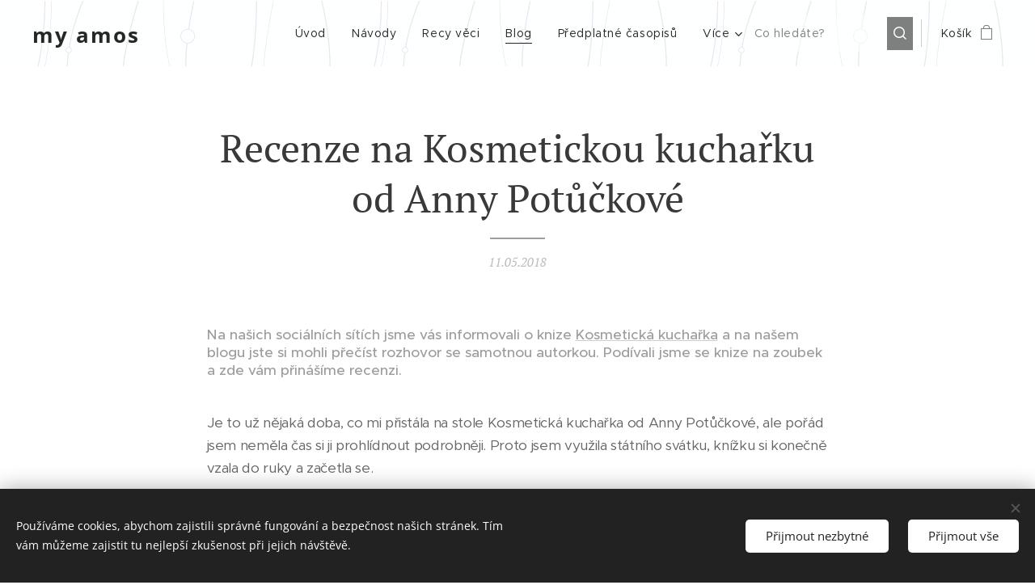

--- FILE ---
content_type: text/html; charset=UTF-8
request_url: https://www.myamos.cz/l/recenze-na-kosmetickou-kucharku-od-anny-potuckove/
body_size: 24875
content:
<!DOCTYPE html>
<html class="no-js" prefix="og: https://ogp.me/ns#" lang="cs">
<head><link rel="preconnect" href="https://duyn491kcolsw.cloudfront.net" crossorigin><link rel="preconnect" href="https://fonts.gstatic.com" crossorigin><meta charset="utf-8"><link rel="shortcut icon" href="https://a910d2f39e.clvaw-cdnwnd.com/d1240b4025713553ea587ac3462fff3e/200000420-c5574c6541/favicon.png?ph=a910d2f39e"><link rel="apple-touch-icon" href="https://a910d2f39e.clvaw-cdnwnd.com/d1240b4025713553ea587ac3462fff3e/200000420-c5574c6541/favicon.png?ph=a910d2f39e"><link rel="icon" href="https://a910d2f39e.clvaw-cdnwnd.com/d1240b4025713553ea587ac3462fff3e/200000420-c5574c6541/favicon.png?ph=a910d2f39e">
    <meta http-equiv="X-UA-Compatible" content="IE=edge">
    <title>Recenze na Kosmetickou kuchařku od Anny Potůčkové :: My-amos</title>
    <meta name="viewport" content="width=device-width,initial-scale=1">
    <meta name="msapplication-tap-highlight" content="no">
    
    <link href="https://duyn491kcolsw.cloudfront.net/files/0r/0rk/0rklmm.css?ph=a910d2f39e" media="print" rel="stylesheet">
    <link href="https://duyn491kcolsw.cloudfront.net/files/2e/2e5/2e5qgh.css?ph=a910d2f39e" media="screen and (min-width:100000em)" rel="stylesheet" data-type="cq" disabled>
    <link rel="stylesheet" href="https://duyn491kcolsw.cloudfront.net/files/45/45b/45boco.css?ph=a910d2f39e"><link rel="stylesheet" href="https://duyn491kcolsw.cloudfront.net/files/4e/4er/4ersdq.css?ph=a910d2f39e" media="screen and (min-width:37.5em)"><link rel="stylesheet" href="https://duyn491kcolsw.cloudfront.net/files/2v/2vp/2vpyx8.css?ph=a910d2f39e" data-wnd_color_scheme_file=""><link rel="stylesheet" href="https://duyn491kcolsw.cloudfront.net/files/34/34q/34qmjb.css?ph=a910d2f39e" data-wnd_color_scheme_desktop_file="" media="screen and (min-width:37.5em)" disabled=""><link rel="stylesheet" href="https://duyn491kcolsw.cloudfront.net/files/1j/1jo/1jorv9.css?ph=a910d2f39e" data-wnd_additive_color_file=""><link rel="stylesheet" href="https://duyn491kcolsw.cloudfront.net/files/30/301/301blh.css?ph=a910d2f39e" data-wnd_typography_file=""><link rel="stylesheet" href="https://duyn491kcolsw.cloudfront.net/files/3q/3qj/3qj6tk.css?ph=a910d2f39e" data-wnd_typography_desktop_file="" media="screen and (min-width:37.5em)" disabled=""><script>(()=>{let e=!1;const t=()=>{if(!e&&window.innerWidth>=600){for(let e=0,t=document.querySelectorAll('head > link[href*="css"][media="screen and (min-width:37.5em)"]');e<t.length;e++)t[e].removeAttribute("disabled");e=!0}};t(),window.addEventListener("resize",t),"container"in document.documentElement.style||fetch(document.querySelector('head > link[data-type="cq"]').getAttribute("href")).then((e=>{e.text().then((e=>{const t=document.createElement("style");document.head.appendChild(t),t.appendChild(document.createTextNode(e)),import("https://duyn491kcolsw.cloudfront.net/client/js.polyfill/container-query-polyfill.modern.js").then((()=>{let e=setInterval((function(){document.body&&(document.body.classList.add("cq-polyfill-loaded"),clearInterval(e))}),100)}))}))}))})()</script>
<link rel="preload stylesheet" href="https://duyn491kcolsw.cloudfront.net/files/2m/2m8/2m8msc.css?ph=a910d2f39e" as="style"><meta name="description" content="Na našich sociálních sítích jsme vás informovali o knize Kosmetická kuchařka a na našem blogu jste si mohli přečíst rozhovor se samotnou autorkou. Podívali jsme se knize na zoubek a zde vám přinášíme recenzi."><meta name="keywords" content=""><meta name="generator" content="Webnode 2"><meta name="apple-mobile-web-app-capable" content="no"><meta name="apple-mobile-web-app-status-bar-style" content="black"><meta name="format-detection" content="telephone=no">



<meta property="og:url" content="https://myamos.cz/l/recenze-na-kosmetickou-kucharku-od-anny-potuckove/"><meta property="og:title" content="Recenze na Kosmetickou kuchařku od Anny Potůčkové :: My-amos"><meta property="og:type" content="article"><meta property="og:description" content="Na našich sociálních sítích jsme vás informovali o knize Kosmetická kuchařka a na našem blogu jste si mohli přečíst rozhovor se samotnou autorkou. Podívali jsme se knize na zoubek a zde vám přinášíme recenzi."><meta property="og:site_name" content="My-amos"><meta property="og:image" content="https://a910d2f39e.clvaw-cdnwnd.com/d1240b4025713553ea587ac3462fff3e/200000681-e2ac2e3a59/700/U_IMG_4331-7.jpg?ph=a910d2f39e"><meta property="og:article:published_time" content="2018-05-11T00:00:00+0200"><meta property="fb:app_id" content="225951590755638"><meta name="robots" content="index,follow"><link rel="canonical" href="https://www.myamos.cz/l/recenze-na-kosmetickou-kucharku-od-anny-potuckove/"><script>window.checkAndChangeSvgColor=function(c){try{var a=document.getElementById(c);if(a){c=[["border","borderColor"],["outline","outlineColor"],["color","color"]];for(var h,b,d,f=[],e=0,m=c.length;e<m;e++)if(h=window.getComputedStyle(a)[c[e][1]].replace(/\s/g,"").match(/^rgb[a]?\(([0-9]{1,3}),([0-9]{1,3}),([0-9]{1,3})/i)){b="";for(var g=1;3>=g;g++)b+=("0"+parseInt(h[g],10).toString(16)).slice(-2);"0"===b.charAt(0)&&(d=parseInt(b.substr(0,2),16),d=Math.max(16,d),b=d.toString(16)+b.slice(-4));f.push(c[e][0]+"="+b)}if(f.length){var k=a.getAttribute("data-src"),l=k+(0>k.indexOf("?")?"?":"&")+f.join("&");a.src!=l&&(a.src=l,a.outerHTML=a.outerHTML)}}}catch(n){}};</script><script src="https://www.googletagmanager.com/gtag/js?id=UA-91274949-1" async></script><script>
						window.dataLayer = window.dataLayer || [];
						function gtag(){
						
						dataLayer.push(arguments);}
						gtag('js', new Date());
						</script><script>gtag('consent', 'default', {'ad_storage': 'denied', 'analytics_storage': 'denied', 'ad_user_data': 'denied', 'ad_personalization': 'denied' });</script><script>gtag('config', 'UA-91274949-1');</script></head>
<body class="l wt-blogpost ac-n l-default l-d-none b-btn-sq b-btn-s-l b-btn-dn b-btn-bw-1 img-d-n img-t-o img-h-z line-solid b-e-ds lbox-d c-s-n  wnd-s-b wnd-tce  wnd-fe   wnd-eshop"><noscript>
				<iframe
				 src="https://www.googletagmanager.com/ns.html?id=GTM-542MMSL"
				 height="0"
				 width="0"
				 style="display:none;visibility:hidden"
				 >
				 </iframe>
			</noscript>

<div class="wnd-page l-page cs-gray ac-none t-t-fs-m t-t-fw-m t-t-sp-n t-t-d-t t-s-fs-s t-s-fw-m t-s-sp-n t-s-d-n t-p-fs-s t-p-fw-l t-p-sp-n t-h-fs-s t-h-fw-m t-h-sp-n t-bq-fs-s t-bq-fw-m t-bq-sp-n t-bq-d-l t-btn-fw-s t-nav-fw-l t-pd-fw-s t-nav-tt-n">
    <div class="l-w t cf t-33">
        <div class="l-bg cf">
            <div class="s-bg-l">
                
                
            </div>
        </div>
        <header class="l-h cf">
            <div class="sw cf">
	<div class="sw-c cf"><section data-space="true" class="s s-hn s-hn-default wnd-mt-classic wnd-na-c logo-classic sc-ml wnd-background-pattern  wnd-w-max wnd-nh-m wnd-nav-sticky menu-default-underline">
	<div class="s-w">
		<div class="s-o">

			<div class="s-bg">
                <div class="s-bg-l wnd-background-pattern" style="background-image:url('https://duyn491kcolsw.cloudfront.net/files/2r/2r2/2r2tmv.png?ph=a910d2f39e')">
                    
                    
                </div>
			</div>

			<div class="h-w h-f wnd-fixed">

				<div class="n-l">
					<div class="s-c menu-nav">
						<div class="logo-block">
							<div class="b b-l logo logo-default logo-nb open-sans wnd-logo-with-text logo-32 b-ls-l">
	<div class="b-l-c logo-content">
		<a class="b-l-link logo-link" href="/home/">

			

			

			<div class="b-l-br logo-br"></div>

			<div class="b-l-text logo-text-wrapper">
				<div class="b-l-text-w logo-text">
					<span class="b-l-text-c logo-text-cell"><font class="wnd-font-size-70"><span style="font-size: 26px;"><b>my amos</b></span></font></span>
				</div>
			</div>

		</a>
	</div>
</div>
						</div>

						<div id="menu-slider">
							<div id="menu-block">
								<nav id="menu"><div class="menu-font menu-wrapper">
	<a href="#" class="menu-close" rel="nofollow" title="Close Menu"></a>
	<ul role="menubar" aria-label="Menu" class="level-1">
		<li role="none" class="wnd-homepage">
			<a class="menu-item" role="menuitem" href="/home/"><span class="menu-item-text">Úvod</span></a>
			
		</li><li role="none">
			<a class="menu-item" role="menuitem" href="/navody/"><span class="menu-item-text">Návody</span></a>
			
		</li><li role="none">
			<a class="menu-item" role="menuitem" href="/recy-veci/"><span class="menu-item-text">Recy věci</span></a>
			
		</li><li role="none" class="wnd-active-path">
			<a class="menu-item" role="menuitem" href="/blog/"><span class="menu-item-text">Blog</span></a>
			
		</li><li role="none">
			<a class="menu-item" role="menuitem" href="/internetovy-obchod/"><span class="menu-item-text">Předplatné časopisů</span></a>
			
		</li><li role="none" class="wnd-with-submenu">
			<a class="menu-item" role="menuitem" href="/skolni-projekty/"><span class="menu-item-text">Školní projekty</span></a>
			<ul role="menubar" aria-label="Menu" class="level-2">
		<li role="none">
			<a class="menu-item" role="menuitem" href="/reference2/"><span class="menu-item-text">Reference</span></a>
			
		</li>
	</ul>
		</li><li role="none">
			<a class="menu-item" role="menuitem" href="/spoluprace/"><span class="menu-item-text">Spolupráce</span></a>
			
		</li><li role="none">
			<a class="menu-item" role="menuitem" href="/ke-stazeni2/"><span class="menu-item-text">Ke stažení</span></a>
			
		</li><li role="none">
			<a class="menu-item" role="menuitem" href="/user-registration/"><span class="menu-item-text">Registrace uživatele</span></a>
			
		</li><li role="none" class="wnd-with-submenu">
			<a class="menu-item" role="menuitem" href="/o-mne/"><span class="menu-item-text">O nás</span></a>
			<ul role="menubar" aria-label="Menu" class="level-2">
		<li role="none">
			<a class="menu-item" role="menuitem" href="/kontakt/"><span class="menu-item-text">Kontakt</span></a>
			
		</li>
	</ul>
		</li><li role="none">
			<a class="menu-item" role="menuitem" href="/obchodni-podminky/"><span class="menu-item-text">Obchodní podmínky</span></a>
			
		</li><li role="none">
			<a class="menu-item" role="menuitem" href="/kopie-z-internetovy-obchod/"><span class="menu-item-text">Předplatné časopisů</span></a>
			
		</li>
	</ul>
	<span class="more-text">Více</span>
</div></nav>
							</div>
						</div>

						<div class="cart-and-mobile">
							<div class="search">
    <div class="search-app"></div>
</div>
							<div class="cart cf">
	<div class="cart-content">
		<a href="/cart/">
			<div class="cart-content-link">
				<div class="cart-text"><span>Košík</span></div>
				<div class="cart-piece-count" data-count="0" data-wnd_cart_part="count">0</div>
				<div class="cart-piece-text" data-wnd_cart_part="text"></div>
				<div class="cart-price" data-wnd_cart_part="price">0,00 Kč</div>
			</div>
		</a>
	</div>
</div>

							<div id="menu-mobile">
								<a href="#" id="menu-submit"><span></span>Menu</a>
							</div>
						</div>

					</div>
				</div>

			</div>

		</div>
	</div>
</section></div>
</div>
        </header>
        <main class="l-m cf">
            <div class="sw cf">
	<div class="sw-c cf"><section data-space="true" class="s s-hm s-hm-bdh s-bdh cf sc-w   wnd-w-default wnd-s-normal wnd-h-auto wnd-nh-m wnd-p-cc hn-default">
    <div class="s-w cf">
	    <div class="s-o cf">
	        <div class="s-bg cf">
                <div class="s-bg-l">
                    
                    
                </div>
	        </div>
	        <div class="h-c s-c cf">
		        <div class="s-bdh-c b b-s-l b-s-r b-cs cf">
			        <div class="s-bdh-w">
			            <h1 class="s-bdh-t"><div class="ld">
	<span class="ld-c">Recenze na Kosmetickou kuchařku od Anny Potůčkové</span>
</div></h1>
			            <span class="s-bdh-d"><div class="ld">
	<span class="ld-c">11.05.2018</span>
</div></span>
			        </div>
		        </div>
	        </div>
	    </div>
    </div>
</section><section class="s s-basic cf sc-w   wnd-w-default wnd-s-normal wnd-h-auto" data-wnd_brightness="0" data-wnd_last_section>
	<div class="s-w cf">
		<div class="s-o s-fs cf">
			<div class="s-bg cf">
				<div class="s-bg-l">
                    
					
				</div>
			</div>
			<div class="s-c s-fs cf">
				<div class="ez cf wnd-no-cols">
	<div class="ez-c"><div class="b b-text cf">
	<div class="b-c b-text-c b-s b-s-t60 b-s-b60 b-cs cf"><h3>Na našich sociálních sítích jsme vás informovali o knize <a href="https://www.tvorivyamos.cz/kosmeticka-kucharka-od-anny-potuckove" target="_blank">Kosmetická kuchařka</a><a href="https://www.instagram.com/tvorivyamos/" target="_blank"></a> a na našem blogu jste si mohli přečíst rozhovor se samotnou autorkou. Podívali jsme se knize na zoubek a zde vám přinášíme recenzi.&nbsp;</h3></div>
</div><div class="b b-text cf">
	<div class="b-c b-text-c b-s b-s-t60 b-s-b60 b-cs cf"><p>Je to už nějaká doba, co mi
přistála na stole Kosmetická kuchařka od Anny Potůčkové, ale pořád jsem neměla
čas si ji prohlídnout podrobněji. Proto
jsem využila státního svátku, knížku si konečně vzala do ruky a začetla se. </p><p>Na první pohled uchvátí pěkný design, tvrdá obálka s milým obrázkem a
kvalitní papír. Znáte přece opojnou vůni nové knihy, ne? Co se týče vzhledu,
tak musím podotknout, že kniha je velmi kvalitně udělaná, fotky jsou ostré a
celý dojem působí sice minimalisticky, ale ne chladně.</p></div>
</div><div class="b-img b-img-default b b-s cf wnd-orientation-portrait wnd-type-image img-s-n" style="margin-left:36.42%;margin-right:36.42%;" id="wnd_ImageBlock_72881">
	<div class="b-img-w">
		<div class="b-img-c" style="padding-bottom:150%;text-align:center;">
            <picture><source type="image/webp" srcset="https://a910d2f39e.clvaw-cdnwnd.com/d1240b4025713553ea587ac3462fff3e/200006664-c4e36c4e38/450/U_IMG_4331-7.webp?ph=a910d2f39e 300w, https://a910d2f39e.clvaw-cdnwnd.com/d1240b4025713553ea587ac3462fff3e/200006664-c4e36c4e38/700/U_IMG_4331-7.webp?ph=a910d2f39e 467w, https://a910d2f39e.clvaw-cdnwnd.com/d1240b4025713553ea587ac3462fff3e/200006664-c4e36c4e38/U_IMG_4331-7.webp?ph=a910d2f39e 1280w" sizes="100vw" ><img id="wnd_ImageBlock_72881_img" src="https://a910d2f39e.clvaw-cdnwnd.com/d1240b4025713553ea587ac3462fff3e/200000681-e2ac2e3a59/U_IMG_4331-7.jpg?ph=a910d2f39e" alt="" width="1280" height="1920" loading="lazy" style="top:0%;left:0%;width:100%;height:100%;position:absolute;" ></picture>
			</div>
		
	</div>
</div><div class="b b-text cf">
	<div class="b-c b-text-c b-s b-s-t60 b-s-b60 b-cs cf"><p>První
kapitoly informují, jak začít, jak dezinfikovat, co určitě dělat a co naopak
nedělat. Moc se mi líbí část "Mýty z internetu", kde Anna vyvrací veškeré
bludy, které na internetu skutečně jsou a do výroby přírodní kosmetiky nepatří.&nbsp;<br></p></div>
</div><div class="gal-app b-gal b b-s" id="wnd_PhotoGalleryBlock_8432" data-content="{&quot;variant&quot;:&quot;slideshow&quot;,&quot;gridCount&quot;:4,&quot;id&quot;:&quot;wnd_PhotoGalleryBlock_8432&quot;,&quot;items&quot;:[{&quot;id&quot;:200000682,&quot;title&quot;:&quot;&quot;,&quot;orientation&quot;:&quot;portrait&quot;,&quot;aspectRatio&quot;:&quot;1301:1920&quot;,&quot;size&quot;:{&quot;width&quot;:1301,&quot;height&quot;:1920},&quot;img&quot;:{&quot;mimeType&quot;:&quot;image/jpeg&quot;,&quot;src&quot;:&quot;https://a910d2f39e.clvaw-cdnwnd.com/d1240b4025713553ea587ac3462fff3e/200000682-e6388e731f/Obsah1-3.jpg?ph=a910d2f39e&quot;},&quot;sources&quot;:[{&quot;mimeType&quot;:&quot;image/jpeg&quot;,&quot;sizes&quot;:[{&quot;width&quot;:305,&quot;height&quot;:450,&quot;src&quot;:&quot;https://a910d2f39e.clvaw-cdnwnd.com/d1240b4025713553ea587ac3462fff3e/200000682-e6388e731f/450/Obsah1-3.jpg?ph=a910d2f39e&quot;},{&quot;width&quot;:474,&quot;height&quot;:700,&quot;src&quot;:&quot;https://a910d2f39e.clvaw-cdnwnd.com/d1240b4025713553ea587ac3462fff3e/200000682-e6388e731f/700/Obsah1-3.jpg?ph=a910d2f39e&quot;},{&quot;width&quot;:1301,&quot;height&quot;:1920,&quot;src&quot;:&quot;https://a910d2f39e.clvaw-cdnwnd.com/d1240b4025713553ea587ac3462fff3e/200000682-e6388e731f/Obsah1-3.jpg?ph=a910d2f39e&quot;}]},{&quot;mimeType&quot;:&quot;image/webp&quot;,&quot;sizes&quot;:[{&quot;width&quot;:305,&quot;height&quot;:450,&quot;src&quot;:&quot;https://a910d2f39e.clvaw-cdnwnd.com/d1240b4025713553ea587ac3462fff3e/200006665-bbaa7bbaa9/450/Obsah1-3.webp?ph=a910d2f39e&quot;},{&quot;width&quot;:474,&quot;height&quot;:700,&quot;src&quot;:&quot;https://a910d2f39e.clvaw-cdnwnd.com/d1240b4025713553ea587ac3462fff3e/200006665-bbaa7bbaa9/700/Obsah1-3.webp?ph=a910d2f39e&quot;},{&quot;width&quot;:1301,&quot;height&quot;:1920,&quot;src&quot;:&quot;https://a910d2f39e.clvaw-cdnwnd.com/d1240b4025713553ea587ac3462fff3e/200006665-bbaa7bbaa9/Obsah1-3.webp?ph=a910d2f39e&quot;}]}]},{&quot;id&quot;:200000683,&quot;title&quot;:&quot;&quot;,&quot;orientation&quot;:&quot;portrait&quot;,&quot;aspectRatio&quot;:&quot;209:240&quot;,&quot;size&quot;:{&quot;width&quot;:1672,&quot;height&quot;:1920},&quot;img&quot;:{&quot;mimeType&quot;:&quot;image/jpeg&quot;,&quot;src&quot;:&quot;https://a910d2f39e.clvaw-cdnwnd.com/d1240b4025713553ea587ac3462fff3e/200000683-1b1e91c171/obsah2-2.jpg?ph=a910d2f39e&quot;},&quot;sources&quot;:[{&quot;mimeType&quot;:&quot;image/jpeg&quot;,&quot;sizes&quot;:[{&quot;width&quot;:392,&quot;height&quot;:450,&quot;src&quot;:&quot;https://a910d2f39e.clvaw-cdnwnd.com/d1240b4025713553ea587ac3462fff3e/200000683-1b1e91c171/450/obsah2-2.jpg?ph=a910d2f39e&quot;},{&quot;width&quot;:610,&quot;height&quot;:700,&quot;src&quot;:&quot;https://a910d2f39e.clvaw-cdnwnd.com/d1240b4025713553ea587ac3462fff3e/200000683-1b1e91c171/700/obsah2-2.jpg?ph=a910d2f39e&quot;},{&quot;width&quot;:1672,&quot;height&quot;:1920,&quot;src&quot;:&quot;https://a910d2f39e.clvaw-cdnwnd.com/d1240b4025713553ea587ac3462fff3e/200000683-1b1e91c171/obsah2-2.jpg?ph=a910d2f39e&quot;}]},{&quot;mimeType&quot;:&quot;image/webp&quot;,&quot;sizes&quot;:[{&quot;width&quot;:392,&quot;height&quot;:450,&quot;src&quot;:&quot;https://a910d2f39e.clvaw-cdnwnd.com/d1240b4025713553ea587ac3462fff3e/200006666-3488a3488c/450/obsah2-2.webp?ph=a910d2f39e&quot;},{&quot;width&quot;:610,&quot;height&quot;:700,&quot;src&quot;:&quot;https://a910d2f39e.clvaw-cdnwnd.com/d1240b4025713553ea587ac3462fff3e/200006666-3488a3488c/700/obsah2-2.webp?ph=a910d2f39e&quot;},{&quot;width&quot;:1672,&quot;height&quot;:1920,&quot;src&quot;:&quot;https://a910d2f39e.clvaw-cdnwnd.com/d1240b4025713553ea587ac3462fff3e/200006666-3488a3488c/obsah2-2.webp?ph=a910d2f39e&quot;}]}]}]}">
</div><div class="b b-text cf">
	<div class="b-c b-text-c b-s b-s-t60 b-s-b60 b-cs cf"><p>Jednotlivé recepty jsou pak rozdělené dle použití na balzámy, péči o ruce a nohy, péči o tělo, o pleť a domácí wellness. Strany jsou doplněné o pěkné fotografie, různé rady a také o prázdnou stranu, kde si každý může vepsat své nápady či postřehy. Jako velmi povedené považuji modro-zelený rámeček, ve kterém jsou informace o obtížnosti receptu, o nákladnosti, délce přípravy, trvanlivosti a hlavně o typu pleti, pro který je konkrétní recept vhodný.&nbsp;<br></p><p>Samotné pracovní postupy jsou jednoduché a snadno pochopitelné, doplněné o
další tipy a rady.<br></p><p>

Musím říct, že celkově knížka působí velmi sympaticky
jako samotná autorka a doporučuji ji každému začátečníkovi, který by se chtěl
věnovat přírodní kosmetice z pohodlí domova.<br></p></div>
</div><div class="gal-app b-gal b b-s" id="wnd_PhotoGalleryBlock_83487" data-content="{&quot;variant&quot;:&quot;slideshow&quot;,&quot;gridCount&quot;:4,&quot;id&quot;:&quot;wnd_PhotoGalleryBlock_83487&quot;,&quot;items&quot;:[{&quot;id&quot;:200000684,&quot;title&quot;:&quot;&quot;,&quot;orientation&quot;:&quot;portrait&quot;,&quot;aspectRatio&quot;:&quot;63:89&quot;,&quot;size&quot;:{&quot;width&quot;:567,&quot;height&quot;:801},&quot;img&quot;:{&quot;mimeType&quot;:&quot;image/png&quot;,&quot;src&quot;:&quot;https://a910d2f39e.clvaw-cdnwnd.com/d1240b4025713553ea587ac3462fff3e/200000684-559305677b/30629623_1670824159669953_716161726738528805_n%20-%20Copy%20-%20Copy%20-%20Copy.png?ph=a910d2f39e&quot;},&quot;sources&quot;:[{&quot;mimeType&quot;:&quot;image/png&quot;,&quot;sizes&quot;:[{&quot;width&quot;:319,&quot;height&quot;:450,&quot;src&quot;:&quot;https://a910d2f39e.clvaw-cdnwnd.com/d1240b4025713553ea587ac3462fff3e/200000684-559305677b/450/30629623_1670824159669953_716161726738528805_n%20-%20Copy%20-%20Copy%20-%20Copy.png?ph=a910d2f39e&quot;},{&quot;width&quot;:496,&quot;height&quot;:700,&quot;src&quot;:&quot;https://a910d2f39e.clvaw-cdnwnd.com/d1240b4025713553ea587ac3462fff3e/200000684-559305677b/700/30629623_1670824159669953_716161726738528805_n%20-%20Copy%20-%20Copy%20-%20Copy.png?ph=a910d2f39e&quot;},{&quot;width&quot;:567,&quot;height&quot;:801,&quot;src&quot;:&quot;https://a910d2f39e.clvaw-cdnwnd.com/d1240b4025713553ea587ac3462fff3e/200000684-559305677b/30629623_1670824159669953_716161726738528805_n%20-%20Copy%20-%20Copy%20-%20Copy.png?ph=a910d2f39e&quot;}]},{&quot;mimeType&quot;:&quot;image/webp&quot;,&quot;sizes&quot;:[{&quot;width&quot;:319,&quot;height&quot;:450,&quot;src&quot;:&quot;https://a910d2f39e.clvaw-cdnwnd.com/d1240b4025713553ea587ac3462fff3e/200006667-1963b1963d/450/30629623_1670824159669953_716161726738528805_n%20-%20Copy%20-%20Copy%20-%20Copy.webp?ph=a910d2f39e&quot;},{&quot;width&quot;:496,&quot;height&quot;:700,&quot;src&quot;:&quot;https://a910d2f39e.clvaw-cdnwnd.com/d1240b4025713553ea587ac3462fff3e/200006667-1963b1963d/700/30629623_1670824159669953_716161726738528805_n%20-%20Copy%20-%20Copy%20-%20Copy.webp?ph=a910d2f39e&quot;},{&quot;width&quot;:567,&quot;height&quot;:801,&quot;src&quot;:&quot;https://a910d2f39e.clvaw-cdnwnd.com/d1240b4025713553ea587ac3462fff3e/200006667-1963b1963d/30629623_1670824159669953_716161726738528805_n%20-%20Copy%20-%20Copy%20-%20Copy.webp?ph=a910d2f39e&quot;}]}]},{&quot;id&quot;:200000686,&quot;title&quot;:&quot;&quot;,&quot;orientation&quot;:&quot;portrait&quot;,&quot;aspectRatio&quot;:&quot;563:799&quot;,&quot;size&quot;:{&quot;width&quot;:563,&quot;height&quot;:799},&quot;img&quot;:{&quot;mimeType&quot;:&quot;image/png&quot;,&quot;src&quot;:&quot;https://a910d2f39e.clvaw-cdnwnd.com/d1240b4025713553ea587ac3462fff3e/200000686-807bc81773/30629971_1670824156336620_1529723058670016022_n%20-%20Copy%20-%20Copy%20-%20Copy.png?ph=a910d2f39e&quot;},&quot;sources&quot;:[{&quot;mimeType&quot;:&quot;image/png&quot;,&quot;sizes&quot;:[{&quot;width&quot;:317,&quot;height&quot;:450,&quot;src&quot;:&quot;https://a910d2f39e.clvaw-cdnwnd.com/d1240b4025713553ea587ac3462fff3e/200000686-807bc81773/450/30629971_1670824156336620_1529723058670016022_n%20-%20Copy%20-%20Copy%20-%20Copy.png?ph=a910d2f39e&quot;},{&quot;width&quot;:493,&quot;height&quot;:700,&quot;src&quot;:&quot;https://a910d2f39e.clvaw-cdnwnd.com/d1240b4025713553ea587ac3462fff3e/200000686-807bc81773/700/30629971_1670824156336620_1529723058670016022_n%20-%20Copy%20-%20Copy%20-%20Copy.png?ph=a910d2f39e&quot;},{&quot;width&quot;:563,&quot;height&quot;:799,&quot;src&quot;:&quot;https://a910d2f39e.clvaw-cdnwnd.com/d1240b4025713553ea587ac3462fff3e/200000686-807bc81773/30629971_1670824156336620_1529723058670016022_n%20-%20Copy%20-%20Copy%20-%20Copy.png?ph=a910d2f39e&quot;}]},{&quot;mimeType&quot;:&quot;image/webp&quot;,&quot;sizes&quot;:[{&quot;width&quot;:317,&quot;height&quot;:450,&quot;src&quot;:&quot;https://a910d2f39e.clvaw-cdnwnd.com/d1240b4025713553ea587ac3462fff3e/200006669-0ac860ac87/450/30629971_1670824156336620_1529723058670016022_n%20-%20Copy%20-%20Copy%20-%20Copy-5.webp?ph=a910d2f39e&quot;},{&quot;width&quot;:493,&quot;height&quot;:700,&quot;src&quot;:&quot;https://a910d2f39e.clvaw-cdnwnd.com/d1240b4025713553ea587ac3462fff3e/200006669-0ac860ac87/700/30629971_1670824156336620_1529723058670016022_n%20-%20Copy%20-%20Copy%20-%20Copy-5.webp?ph=a910d2f39e&quot;},{&quot;width&quot;:563,&quot;height&quot;:799,&quot;src&quot;:&quot;https://a910d2f39e.clvaw-cdnwnd.com/d1240b4025713553ea587ac3462fff3e/200006669-0ac860ac87/30629971_1670824156336620_1529723058670016022_n%20-%20Copy%20-%20Copy%20-%20Copy-5.webp?ph=a910d2f39e&quot;}]}]},{&quot;id&quot;:200000685,&quot;title&quot;:&quot;&quot;,&quot;orientation&quot;:&quot;portrait&quot;,&quot;aspectRatio&quot;:&quot;559:796&quot;,&quot;size&quot;:{&quot;width&quot;:559,&quot;height&quot;:796},&quot;img&quot;:{&quot;mimeType&quot;:&quot;image/jpeg&quot;,&quot;src&quot;:&quot;https://a910d2f39e.clvaw-cdnwnd.com/d1240b4025713553ea587ac3462fff3e/200000685-6cefb6df22/30653125_1670824233003279_3362787446095580818_n%20-%20Copy%20%283%29%20-%20Copy.png?ph=a910d2f39e&quot;},&quot;sources&quot;:[{&quot;mimeType&quot;:&quot;image/png&quot;,&quot;sizes&quot;:[{&quot;width&quot;:316,&quot;height&quot;:450,&quot;src&quot;:&quot;https://a910d2f39e.clvaw-cdnwnd.com/d1240b4025713553ea587ac3462fff3e/200000685-6cefb6df22/450/30653125_1670824233003279_3362787446095580818_n%20-%20Copy%20%283%29%20-%20Copy.png?ph=a910d2f39e&quot;},{&quot;width&quot;:492,&quot;height&quot;:700,&quot;src&quot;:&quot;https://a910d2f39e.clvaw-cdnwnd.com/d1240b4025713553ea587ac3462fff3e/200000685-6cefb6df22/700/30653125_1670824233003279_3362787446095580818_n%20-%20Copy%20%283%29%20-%20Copy.png?ph=a910d2f39e&quot;},{&quot;width&quot;:559,&quot;height&quot;:796,&quot;src&quot;:&quot;https://a910d2f39e.clvaw-cdnwnd.com/d1240b4025713553ea587ac3462fff3e/200000685-6cefb6df22/30653125_1670824233003279_3362787446095580818_n%20-%20Copy%20%283%29%20-%20Copy.png?ph=a910d2f39e&quot;}]},{&quot;mimeType&quot;:&quot;image/webp&quot;,&quot;sizes&quot;:[{&quot;width&quot;:316,&quot;height&quot;:450,&quot;src&quot;:&quot;https://a910d2f39e.clvaw-cdnwnd.com/d1240b4025713553ea587ac3462fff3e/200006670-5e4085e409/450/30653125_1670824233003279_3362787446095580818_n%20-%20Copy%20%283%29%20-%20Copy.webp?ph=a910d2f39e&quot;},{&quot;width&quot;:492,&quot;height&quot;:700,&quot;src&quot;:&quot;https://a910d2f39e.clvaw-cdnwnd.com/d1240b4025713553ea587ac3462fff3e/200006670-5e4085e409/700/30653125_1670824233003279_3362787446095580818_n%20-%20Copy%20%283%29%20-%20Copy.webp?ph=a910d2f39e&quot;},{&quot;width&quot;:559,&quot;height&quot;:796,&quot;src&quot;:&quot;https://a910d2f39e.clvaw-cdnwnd.com/d1240b4025713553ea587ac3462fff3e/200006670-5e4085e409/30653125_1670824233003279_3362787446095580818_n%20-%20Copy%20%283%29%20-%20Copy.webp?ph=a910d2f39e&quot;}]}]},{&quot;id&quot;:200000687,&quot;title&quot;:&quot;&quot;,&quot;orientation&quot;:&quot;portrait&quot;,&quot;aspectRatio&quot;:&quot;113:160&quot;,&quot;size&quot;:{&quot;width&quot;:678,&quot;height&quot;:960},&quot;img&quot;:{&quot;mimeType&quot;:&quot;image/png&quot;,&quot;src&quot;:&quot;https://a910d2f39e.clvaw-cdnwnd.com/d1240b4025713553ea587ac3462fff3e/200000687-0f363102fa/30697619_1670824313003271_6886142904461383831_n-2.png?ph=a910d2f39e&quot;},&quot;sources&quot;:[{&quot;mimeType&quot;:&quot;image/png&quot;,&quot;sizes&quot;:[{&quot;width&quot;:318,&quot;height&quot;:450,&quot;src&quot;:&quot;https://a910d2f39e.clvaw-cdnwnd.com/d1240b4025713553ea587ac3462fff3e/200000687-0f363102fa/450/30697619_1670824313003271_6886142904461383831_n-2.png?ph=a910d2f39e&quot;},{&quot;width&quot;:494,&quot;height&quot;:700,&quot;src&quot;:&quot;https://a910d2f39e.clvaw-cdnwnd.com/d1240b4025713553ea587ac3462fff3e/200000687-0f363102fa/700/30697619_1670824313003271_6886142904461383831_n-2.png?ph=a910d2f39e&quot;},{&quot;width&quot;:678,&quot;height&quot;:960,&quot;src&quot;:&quot;https://a910d2f39e.clvaw-cdnwnd.com/d1240b4025713553ea587ac3462fff3e/200000687-0f363102fa/30697619_1670824313003271_6886142904461383831_n-2.png?ph=a910d2f39e&quot;}]},{&quot;mimeType&quot;:&quot;image/webp&quot;,&quot;sizes&quot;:[{&quot;width&quot;:318,&quot;height&quot;:450,&quot;src&quot;:&quot;https://a910d2f39e.clvaw-cdnwnd.com/d1240b4025713553ea587ac3462fff3e/200006671-253c1253c4/450/30697619_1670824313003271_6886142904461383831_n-2.webp?ph=a910d2f39e&quot;},{&quot;width&quot;:494,&quot;height&quot;:700,&quot;src&quot;:&quot;https://a910d2f39e.clvaw-cdnwnd.com/d1240b4025713553ea587ac3462fff3e/200006671-253c1253c4/700/30697619_1670824313003271_6886142904461383831_n-2.webp?ph=a910d2f39e&quot;},{&quot;width&quot;:678,&quot;height&quot;:960,&quot;src&quot;:&quot;https://a910d2f39e.clvaw-cdnwnd.com/d1240b4025713553ea587ac3462fff3e/200006671-253c1253c4/30697619_1670824313003271_6886142904461383831_n-2.webp?ph=a910d2f39e&quot;}]}]},{&quot;id&quot;:200000688,&quot;title&quot;:&quot;&quot;,&quot;orientation&quot;:&quot;portrait&quot;,&quot;aspectRatio&quot;:&quot;565:799&quot;,&quot;size&quot;:{&quot;width&quot;:565,&quot;height&quot;:799},&quot;img&quot;:{&quot;mimeType&quot;:&quot;image/jpeg&quot;,&quot;src&quot;:&quot;https://a910d2f39e.clvaw-cdnwnd.com/d1240b4025713553ea587ac3462fff3e/200000688-2ab3a2bb25/30629462_1670824259669943_1287487906563538812_n%20-%20Copy.png?ph=a910d2f39e&quot;},&quot;sources&quot;:[{&quot;mimeType&quot;:&quot;image/png&quot;,&quot;sizes&quot;:[{&quot;width&quot;:318,&quot;height&quot;:450,&quot;src&quot;:&quot;https://a910d2f39e.clvaw-cdnwnd.com/d1240b4025713553ea587ac3462fff3e/200000688-2ab3a2bb25/450/30629462_1670824259669943_1287487906563538812_n%20-%20Copy.png?ph=a910d2f39e&quot;},{&quot;width&quot;:495,&quot;height&quot;:700,&quot;src&quot;:&quot;https://a910d2f39e.clvaw-cdnwnd.com/d1240b4025713553ea587ac3462fff3e/200000688-2ab3a2bb25/700/30629462_1670824259669943_1287487906563538812_n%20-%20Copy.png?ph=a910d2f39e&quot;},{&quot;width&quot;:565,&quot;height&quot;:799,&quot;src&quot;:&quot;https://a910d2f39e.clvaw-cdnwnd.com/d1240b4025713553ea587ac3462fff3e/200000688-2ab3a2bb25/30629462_1670824259669943_1287487906563538812_n%20-%20Copy.png?ph=a910d2f39e&quot;}]},{&quot;mimeType&quot;:&quot;image/webp&quot;,&quot;sizes&quot;:[{&quot;width&quot;:318,&quot;height&quot;:450,&quot;src&quot;:&quot;https://a910d2f39e.clvaw-cdnwnd.com/d1240b4025713553ea587ac3462fff3e/200006672-1359c1359d/450/30629462_1670824259669943_1287487906563538812_n%20-%20Copy.webp?ph=a910d2f39e&quot;},{&quot;width&quot;:495,&quot;height&quot;:700,&quot;src&quot;:&quot;https://a910d2f39e.clvaw-cdnwnd.com/d1240b4025713553ea587ac3462fff3e/200006672-1359c1359d/700/30629462_1670824259669943_1287487906563538812_n%20-%20Copy.webp?ph=a910d2f39e&quot;},{&quot;width&quot;:565,&quot;height&quot;:799,&quot;src&quot;:&quot;https://a910d2f39e.clvaw-cdnwnd.com/d1240b4025713553ea587ac3462fff3e/200006672-1359c1359d/30629462_1670824259669943_1287487906563538812_n%20-%20Copy.webp?ph=a910d2f39e&quot;}]}]},{&quot;id&quot;:200000689,&quot;title&quot;:&quot;&quot;,&quot;orientation&quot;:&quot;portrait&quot;,&quot;aspectRatio&quot;:&quot;565:799&quot;,&quot;size&quot;:{&quot;width&quot;:565,&quot;height&quot;:799},&quot;img&quot;:{&quot;mimeType&quot;:&quot;image/png&quot;,&quot;src&quot;:&quot;https://a910d2f39e.clvaw-cdnwnd.com/d1240b4025713553ea587ac3462fff3e/200000689-396063a58f/30629627_1670824263003276_708483532844549623_n%20-%20Copy%20-%20Copy%20-%20Copy.png?ph=a910d2f39e&quot;},&quot;sources&quot;:[{&quot;mimeType&quot;:&quot;image/png&quot;,&quot;sizes&quot;:[{&quot;width&quot;:318,&quot;height&quot;:450,&quot;src&quot;:&quot;https://a910d2f39e.clvaw-cdnwnd.com/d1240b4025713553ea587ac3462fff3e/200000689-396063a58f/450/30629627_1670824263003276_708483532844549623_n%20-%20Copy%20-%20Copy%20-%20Copy.png?ph=a910d2f39e&quot;},{&quot;width&quot;:495,&quot;height&quot;:700,&quot;src&quot;:&quot;https://a910d2f39e.clvaw-cdnwnd.com/d1240b4025713553ea587ac3462fff3e/200000689-396063a58f/700/30629627_1670824263003276_708483532844549623_n%20-%20Copy%20-%20Copy%20-%20Copy.png?ph=a910d2f39e&quot;},{&quot;width&quot;:565,&quot;height&quot;:799,&quot;src&quot;:&quot;https://a910d2f39e.clvaw-cdnwnd.com/d1240b4025713553ea587ac3462fff3e/200000689-396063a58f/30629627_1670824263003276_708483532844549623_n%20-%20Copy%20-%20Copy%20-%20Copy.png?ph=a910d2f39e&quot;}]},{&quot;mimeType&quot;:&quot;image/webp&quot;,&quot;sizes&quot;:[{&quot;width&quot;:318,&quot;height&quot;:450,&quot;src&quot;:&quot;https://a910d2f39e.clvaw-cdnwnd.com/d1240b4025713553ea587ac3462fff3e/200006674-9c6cc9c6ce/450/30629627_1670824263003276_708483532844549623_n%20-%20Copy%20-%20Copy%20-%20Copy.webp?ph=a910d2f39e&quot;},{&quot;width&quot;:495,&quot;height&quot;:700,&quot;src&quot;:&quot;https://a910d2f39e.clvaw-cdnwnd.com/d1240b4025713553ea587ac3462fff3e/200006674-9c6cc9c6ce/700/30629627_1670824263003276_708483532844549623_n%20-%20Copy%20-%20Copy%20-%20Copy.webp?ph=a910d2f39e&quot;},{&quot;width&quot;:565,&quot;height&quot;:799,&quot;src&quot;:&quot;https://a910d2f39e.clvaw-cdnwnd.com/d1240b4025713553ea587ac3462fff3e/200006674-9c6cc9c6ce/30629627_1670824263003276_708483532844549623_n%20-%20Copy%20-%20Copy%20-%20Copy.webp?ph=a910d2f39e&quot;}]}]},{&quot;id&quot;:200000690,&quot;title&quot;:&quot;&quot;,&quot;orientation&quot;:&quot;portrait&quot;,&quot;aspectRatio&quot;:&quot;559:795&quot;,&quot;size&quot;:{&quot;width&quot;:559,&quot;height&quot;:795},&quot;img&quot;:{&quot;mimeType&quot;:&quot;image/png&quot;,&quot;src&quot;:&quot;https://a910d2f39e.clvaw-cdnwnd.com/d1240b4025713553ea587ac3462fff3e/200000690-2da6c2ea66/30698162_1670824163003286_8230919137568253909_n-5.png?ph=a910d2f39e&quot;},&quot;sources&quot;:[{&quot;mimeType&quot;:&quot;image/png&quot;,&quot;sizes&quot;:[{&quot;width&quot;:316,&quot;height&quot;:450,&quot;src&quot;:&quot;https://a910d2f39e.clvaw-cdnwnd.com/d1240b4025713553ea587ac3462fff3e/200000690-2da6c2ea66/450/30698162_1670824163003286_8230919137568253909_n-5.png?ph=a910d2f39e&quot;},{&quot;width&quot;:492,&quot;height&quot;:700,&quot;src&quot;:&quot;https://a910d2f39e.clvaw-cdnwnd.com/d1240b4025713553ea587ac3462fff3e/200000690-2da6c2ea66/700/30698162_1670824163003286_8230919137568253909_n-5.png?ph=a910d2f39e&quot;},{&quot;width&quot;:559,&quot;height&quot;:795,&quot;src&quot;:&quot;https://a910d2f39e.clvaw-cdnwnd.com/d1240b4025713553ea587ac3462fff3e/200000690-2da6c2ea66/30698162_1670824163003286_8230919137568253909_n-5.png?ph=a910d2f39e&quot;}]},{&quot;mimeType&quot;:&quot;image/webp&quot;,&quot;sizes&quot;:[{&quot;width&quot;:316,&quot;height&quot;:450,&quot;src&quot;:&quot;https://a910d2f39e.clvaw-cdnwnd.com/d1240b4025713553ea587ac3462fff3e/200006676-4f7284f729/450/30698162_1670824163003286_8230919137568253909_n-5.webp?ph=a910d2f39e&quot;},{&quot;width&quot;:492,&quot;height&quot;:700,&quot;src&quot;:&quot;https://a910d2f39e.clvaw-cdnwnd.com/d1240b4025713553ea587ac3462fff3e/200006676-4f7284f729/700/30698162_1670824163003286_8230919137568253909_n-5.webp?ph=a910d2f39e&quot;},{&quot;width&quot;:559,&quot;height&quot;:795,&quot;src&quot;:&quot;https://a910d2f39e.clvaw-cdnwnd.com/d1240b4025713553ea587ac3462fff3e/200006676-4f7284f729/30698162_1670824163003286_8230919137568253909_n-5.webp?ph=a910d2f39e&quot;}]}]},{&quot;id&quot;:200000691,&quot;title&quot;:&quot;&quot;,&quot;orientation&quot;:&quot;landscape&quot;,&quot;aspectRatio&quot;:&quot;4:3&quot;,&quot;size&quot;:{&quot;width&quot;:1024,&quot;height&quot;:768},&quot;img&quot;:{&quot;mimeType&quot;:&quot;image/jpeg&quot;,&quot;src&quot;:&quot;https://a910d2f39e.clvaw-cdnwnd.com/d1240b4025713553ea587ac3462fff3e/200000691-c71c7c81c2/IMG_1736-1024x768.jpg?ph=a910d2f39e&quot;},&quot;sources&quot;:[{&quot;mimeType&quot;:&quot;image/jpeg&quot;,&quot;sizes&quot;:[{&quot;width&quot;:450,&quot;height&quot;:338,&quot;src&quot;:&quot;https://a910d2f39e.clvaw-cdnwnd.com/d1240b4025713553ea587ac3462fff3e/200000691-c71c7c81c2/450/IMG_1736-1024x768.jpg?ph=a910d2f39e&quot;},{&quot;width&quot;:700,&quot;height&quot;:525,&quot;src&quot;:&quot;https://a910d2f39e.clvaw-cdnwnd.com/d1240b4025713553ea587ac3462fff3e/200000691-c71c7c81c2/700/IMG_1736-1024x768.jpg?ph=a910d2f39e&quot;},{&quot;width&quot;:1024,&quot;height&quot;:768,&quot;src&quot;:&quot;https://a910d2f39e.clvaw-cdnwnd.com/d1240b4025713553ea587ac3462fff3e/200000691-c71c7c81c2/IMG_1736-1024x768.jpg?ph=a910d2f39e&quot;}]},{&quot;mimeType&quot;:&quot;image/webp&quot;,&quot;sizes&quot;:[{&quot;width&quot;:450,&quot;height&quot;:338,&quot;src&quot;:&quot;https://a910d2f39e.clvaw-cdnwnd.com/d1240b4025713553ea587ac3462fff3e/200006678-0843308435/450/IMG_1736-1024x768.webp?ph=a910d2f39e&quot;},{&quot;width&quot;:700,&quot;height&quot;:525,&quot;src&quot;:&quot;https://a910d2f39e.clvaw-cdnwnd.com/d1240b4025713553ea587ac3462fff3e/200006678-0843308435/700/IMG_1736-1024x768.webp?ph=a910d2f39e&quot;},{&quot;width&quot;:1024,&quot;height&quot;:768,&quot;src&quot;:&quot;https://a910d2f39e.clvaw-cdnwnd.com/d1240b4025713553ea587ac3462fff3e/200006678-0843308435/IMG_1736-1024x768.webp?ph=a910d2f39e&quot;}]}]}]}">
</div><div class="b b-text cf">
	<div class="b-c b-text-c b-s b-s-t60 b-s-b60 b-cs cf"><p>U nás v redakci časopisu <a href="http://www.send.cz/casopis/504/creative-amos?keyw=Creative+Amos" target="_blank">Amos</a> a <a href="http://www.send.cz/casopis/486/golem?keyw=Golem" target="_blank">Golem</a> rádi poznáváme nové lidi, kteří stejně jako my rádi tvoří. Proto nás neváhejte kontaktovat ať už přes naše <a href="https://www.facebook.com/efkoart.cz/" target="_blank">facebookové stránky</a>, nebo na<a href="https://www.instagram.com/tvorivyamos/" target="_blank"> I</a>ntagramu.</p><p class="wnd-align-right">Pavlína Dvořáková</p></div>
</div></div>
</div>
			</div>
		</div>
	</div>
</section></div>
</div>
<div class="s-bdf b-s b-s-t200 b-cs " data-wnd_social_buttons="true">
	<div class="s-bdf-share b-s-b200"><div id="fb-root"></div><script src="https://connect.facebook.net/cs_CZ/sdk.js#xfbml=1&amp;version=v5.0&amp;appId=225951590755638&amp;autoLogAppEvents=1" async defer crossorigin="anonymous"></script><div style="margin-right: 20px" class="fb-share-button" data-href="https://www.myamos.cz/l/recenze-na-kosmetickou-kucharku-od-anny-potuckove/" data-layout="button" data-size="large"><a class="fb-xfbml-parse-ignore" target="_blank" href="https://www.facebook.com/sharer/sharer.php?u=https%3A%2F%2Fwww.myamos.cz%2Fl%2Frecenze-na-kosmetickou-kucharku-od-anny-potuckove%2F&amp;src=sdkpreparse">Share</a></div><a href="https://twitter.com/share" class="twitter-share-button" data-size="large">Tweet</a><script>window.twttr=function(t,e,r){var n,i=t.getElementsByTagName(e)[0],w=window.twttr||{};return t.getElementById(r)?w:((n=t.createElement(e)).id=r,n.src="https://platform.twitter.com/widgets.js",i.parentNode.insertBefore(n,i),w._e=[],w.ready=function(t){w._e.push(t)},w)}(document,"script","twitter-wjs");</script></div>
	<div class="s-bdf-comments"><div id="wnd-fb-comments" class="fb-comments" data-href="https://www.myamos.cz/l/recenze-na-kosmetickou-kucharku-od-anny-potuckove/" data-numposts="5" data-colorscheme="light"></div></div>
	<div class="s-bdf-html"><script async src="https://pagead2.googlesyndication.com/pagead/js/adsbygoogle.js?client=ca-pub-3513448377810001"
     crossorigin="anonymous"></script></div>
</div>

        </main>
        <footer class="l-f cf">
            <div class="sw cf">
	<div class="sw-c cf"><section data-wn-border-element="s-f-border" class="s s-f s-f-basic s-f-simple sc-w   wnd-w-default wnd-s-higher">
	<div class="s-w">
		<div class="s-o">
			<div class="s-bg">
                <div class="s-bg-l">
                    
                    
                </div>
			</div>
			<div class="s-c s-f-l-w s-f-border">
				<div class="s-f-l b-s b-s-t0 b-s-b0">
					<div class="s-f-l-c s-f-l-c-first">
						<div class="s-f-cr"><span class="it b link">
	<span class="it-c">© 2018 edice Tvořivý AMOS všechna práva vyhrazena &nbsp; &nbsp; &nbsp; &nbsp; &nbsp; &nbsp; &nbsp; &nbsp;&nbsp; © 2018 edition Creative AMOS all rights reserved</span>
</span></div>
						<div class="s-f-sf">
                            <span class="sf b">
<span class="sf-content sf-c link"></span>
</span>
                            <span class="sf-cbr link">
    <a href="#" rel="nofollow">Cookies</a>
</span>
                            
                            
                            
                        </div>
					</div>
					<div class="s-f-l-c s-f-l-c-last">
						<div class="s-f-lang lang-select cf">
	
</div>
					</div>
                    <div class="s-f-l-c s-f-l-c-currency">
                        <div class="s-f-ccy ccy-select cf">
	
</div>
                    </div>
				</div>
			</div>
		</div>
	</div>
</section></div>
</div>
        </footer>
    </div>
    
</div>
<section class="cb cb-dark" id="cookiebar" style="display:none;" id="cookiebar" style="display:none;">
	<div class="cb-bar cb-scrollable">
		<div class="cb-bar-c">
			<div class="cb-bar-text">Používáme cookies, abychom zajistili správné fungování a bezpečnost našich stránek. Tím vám můžeme zajistit tu nejlepší zkušenost při jejich návštěvě.</div>
			<div class="cb-bar-buttons">
				<button class="cb-button cb-close-basic" data-action="accept-necessary">
					<span class="cb-button-content">Přijmout nezbytné</span>
				</button>
				<button class="cb-button cb-close-basic" data-action="accept-all">
					<span class="cb-button-content">Přijmout vše</span>
				</button>
				
			</div>
		</div>
        <div class="cb-close cb-close-basic" data-action="accept-necessary"></div>
	</div>

	<div class="cb-popup cb-light close">
		<div class="cb-popup-c">
			<div class="cb-popup-head">
				<h3 class="cb-popup-title">Pokročilá nastavení</h3>
				<p class="cb-popup-text">Zde můžete upravit své preference ohledně cookies. Následující kategorie můžete povolit či zakázat a svůj výběr uložit.</p>
			</div>
			<div class="cb-popup-options cb-scrollable">
				<div class="cb-option">
					<input class="cb-option-input" type="checkbox" id="necessary" name="necessary" readonly="readonly" disabled="disabled" checked="checked">
                    <div class="cb-option-checkbox"></div>
                    <label class="cb-option-label" for="necessary">Nezbytné krátkodobé cookies</label>
					<div class="cb-option-text">Bez nezbytných cookies se neobejde správné a bezpečné fungování našich stránek a registrační proces na nich.</div>
				</div><div class="cb-option">
					<input class="cb-option-input" type="checkbox" id="functional" name="functional">
                    <div class="cb-option-checkbox"></div>
                    <label class="cb-option-label" for="functional">Funkční cookies</label>
					<div class="cb-option-text">Funkční cookies ukládají vaše preference a uzpůsobí podle nich naše stránky.</div>
				</div><div class="cb-option">
					<input class="cb-option-input" type="checkbox" id="performance" name="performance">
                    <div class="cb-option-checkbox"></div>
                    <label class="cb-option-label" for="performance">Výkonnostní cookies</label>
					<div class="cb-option-text">Výkonnostní cookies monitorují výkon našich stránek.</div>
				</div><div class="cb-option">
					<input class="cb-option-input" type="checkbox" id="marketing" name="marketing">
                    <div class="cb-option-checkbox"></div>
                    <label class="cb-option-label" for="marketing">Marketingové cookies</label>
					<div class="cb-option-text">Díky marketingovým cookies můžeme měřit a analyzovat výkon našeho webu.</div>
				</div>
			</div>
			<div class="cb-popup-footer">
				<button class="cb-button cb-save-popup" data-action="advanced-save">
					<span class="cb-button-content">Uložit</span>
				</button>
			</div>
			<div class="cb-close cb-close-popup" data-action="close"></div>
		</div>
	</div>
</section>

<script src="https://duyn491kcolsw.cloudfront.net/files/3n/3no/3nov38.js?ph=a910d2f39e" crossorigin="anonymous" type="module"></script><script>document.querySelector(".wnd-fe")&&[...document.querySelectorAll(".c")].forEach((e=>{const t=e.querySelector(".b-text:only-child");t&&""===t.querySelector(".b-text-c").innerText&&e.classList.add("column-empty")}))</script>


<script src="https://duyn491kcolsw.cloudfront.net/client.fe/js.compiled/lang.cz.2076.js?ph=a910d2f39e" crossorigin="anonymous"></script><script src="https://duyn491kcolsw.cloudfront.net/client.fe/js.compiled/compiled.multi.2-2184.js?ph=a910d2f39e" crossorigin="anonymous"></script><script>var wnd = wnd || {};wnd.$data = {"image_content_items":{"wnd_ThumbnailBlock_365392":{"id":"wnd_ThumbnailBlock_365392","type":"wnd.pc.ThumbnailBlock"},"wnd_Section_default_913242":{"id":"wnd_Section_default_913242","type":"wnd.pc.Section"},"wnd_ImageBlock_72881":{"id":"wnd_ImageBlock_72881","type":"wnd.pc.ImageBlock"},"wnd_PhotoGalleryBlock_8432":{"id":"wnd_PhotoGalleryBlock_8432","type":"wnd.pc.PhotoGalleryBlock"},"wnd_PhotoGalleryBlock_83487":{"id":"wnd_PhotoGalleryBlock_83487","type":"wnd.pc.PhotoGalleryBlock"},"wnd_LogoBlock_350091":{"id":"wnd_LogoBlock_350091","type":"wnd.pc.LogoBlock"},"wnd_FooterSection_footer_244246":{"id":"wnd_FooterSection_footer_244246","type":"wnd.pc.FooterSection"}},"svg_content_items":{"wnd_ImageBlock_72881":{"id":"wnd_ImageBlock_72881","type":"wnd.pc.ImageBlock"},"wnd_LogoBlock_350091":{"id":"wnd_LogoBlock_350091","type":"wnd.pc.LogoBlock"}},"content_items":[],"eshopSettings":{"ESHOP_SETTINGS_DISPLAY_PRICE_WITHOUT_VAT":false,"ESHOP_SETTINGS_DISPLAY_ADDITIONAL_VAT":false,"ESHOP_SETTINGS_DISPLAY_SHIPPING_COST":false},"project_info":{"isMultilanguage":false,"isMulticurrency":false,"eshop_tax_enabled":"1","country_code":"cz","contact_state":null,"eshop_tax_type":"VAT","eshop_discounts":true,"graphQLURL":"https:\/\/myamos.cz\/servers\/graphql\/","iubendaSettings":{"cookieBarCode":"","cookiePolicyCode":"","privacyPolicyCode":"","termsAndConditionsCode":""}}};</script><script>wnd.$system = {"fileSystemType":"aws_s3","localFilesPath":"https:\/\/www.myamos.cz\/_files\/","awsS3FilesPath":"https:\/\/a910d2f39e.clvaw-cdnwnd.com\/d1240b4025713553ea587ac3462fff3e\/","staticFiles":"https:\/\/duyn491kcolsw.cloudfront.net\/files","isCms":false,"staticCDNServers":["https:\/\/duyn491kcolsw.cloudfront.net\/"],"fileUploadAllowExtension":["jpg","jpeg","jfif","png","gif","bmp","ico","svg","webp","tiff","pdf","doc","docx","ppt","pptx","pps","ppsx","odt","xls","xlsx","txt","rtf","mp3","wma","wav","ogg","amr","flac","m4a","3gp","avi","wmv","mov","mpg","mkv","mp4","mpeg","m4v","swf","gpx","stl","csv","xml","txt","dxf","dwg","iges","igs","step","stp"],"maxUserFormFileLimit":4194304,"frontendLanguage":"cz","backendLanguage":"cz","frontendLanguageId":"1","page":{"id":50000001,"identifier":"l","template":{"id":200000707,"styles":{"background":{"default":null},"additiveColor":"ac-none","scheme":"cs-gray","imageTitle":"img-t-o","imageHover":"img-h-z","imageStyle":"img-d-n","buttonDecoration":"b-btn-dn","buttonStyle":"b-btn-sq","buttonSize":"b-btn-s-l","buttonBorders":"b-btn-bw-1","lightboxStyle":"lbox-d","eshopGridItemStyle":"b-e-ds","eshopGridItemAlign":"b-e-c","columnSpaces":"c-s-n","layoutType":"l-default","layoutDecoration":"l-d-none","formStyle":"default","menuType":"","menuStyle":"menu-default-underline","sectionWidth":"wnd-w-default","sectionSpace":"wnd-s-normal","typoColumnElement":true,"typography":"t-33_new","typoTitleSizes":"t-t-fs-m","typoTitleWeights":"t-t-fw-m","typoTitleSpacings":"t-t-sp-n","typoTitleDecorations":"t-t-d-t","typoHeadingSizes":"t-h-fs-s","typoHeadingWeights":"t-h-fw-m","typoHeadingSpacings":"t-h-sp-n","typoSubtitleSizes":"t-s-fs-s","typoSubtitleWeights":"t-s-fw-m","typoSubtitleSpacings":"t-s-sp-n","typoSubtitleDecorations":"t-s-d-n","typoParagraphSizes":"t-p-fs-s","typoParagraphWeights":"t-p-fw-l","typoParagraphSpacings":"t-p-sp-n","typoBlockquoteSizes":"t-bq-fs-s","typoBlockquoteWeights":"t-bq-fw-m","typoBlockquoteSpacings":"t-bq-sp-n","typoBlockquoteDecorations":"t-bq-d-l","buttonWeight":"t-btn-fw-s","menuWeight":"t-nav-fw-l","productWeight":"t-pd-fw-s","menuTextTransform":"t-nav-tt-n","headerBarStyle":"","acHeadings":false,"acSubheadings":false,"acIcons":false,"acOthers":false,"acMenu":true,"lineStyle":"line-solid","headerType":"default","searchStyle":"wnd-s-b"}},"layout":"blog_detail","name":"Recenze na Kosmetickou kucha\u0159ku od Anny Pot\u016f\u010dkov\u00e9","html_title":null,"language":"cz","langId":1,"isHomepage":false,"meta_description":null,"meta_keywords":null,"header_code":null,"footer_code":null,"styles":null,"countFormsEntries":[]},"listingsPrefix":"\/l\/","productPrefix":"\/p\/","cartPrefix":"\/cart\/","checkoutPrefix":"\/checkout\/","searchPrefix":"\/search\/","isCheckout":false,"isEshop":true,"hasBlog":true,"isProductDetail":false,"isListingDetail":true,"listing_page":{"id":200000038,"template_id":50000000,"link":"\/blog\/","identifier":"recenze-na-kosmetickou-kucharku-od-anny-potuckove"},"hasEshopAnalytics":true,"gTagId":"UA-91274949-1","gAdsId":null,"format":{"be":{"DATE_TIME":{"mask":"%d.%m.%Y %H:%M","regexp":"^(((0?[1-9]|[1,2][0-9]|3[0,1])\\.(0?[1-9]|1[0-2])\\.[0-9]{1,4})(( [0-1][0-9]| 2[0-3]):[0-5][0-9])?|(([0-9]{4}(0[1-9]|1[0-2])(0[1-9]|[1,2][0-9]|3[0,1])(0[0-9]|1[0-9]|2[0-3])[0-5][0-9][0-5][0-9])))?$"},"DATE":{"mask":"%d.%m.%Y","regexp":"^((0?[1-9]|[1,2][0-9]|3[0,1])\\.(0?[1-9]|1[0-2])\\.[0-9]{1,4})$"},"CURRENCY":{"mask":{"point":",","thousands":" ","decimals":2,"mask":"%s","zerofill":true,"ignoredZerofill":true}}},"fe":{"DATE_TIME":{"mask":"%d.%m.%Y %H:%M","regexp":"^(((0?[1-9]|[1,2][0-9]|3[0,1])\\.(0?[1-9]|1[0-2])\\.[0-9]{1,4})(( [0-1][0-9]| 2[0-3]):[0-5][0-9])?|(([0-9]{4}(0[1-9]|1[0-2])(0[1-9]|[1,2][0-9]|3[0,1])(0[0-9]|1[0-9]|2[0-3])[0-5][0-9][0-5][0-9])))?$"},"DATE":{"mask":"%d.%m.%Y","regexp":"^((0?[1-9]|[1,2][0-9]|3[0,1])\\.(0?[1-9]|1[0-2])\\.[0-9]{1,4})$"},"CURRENCY":{"mask":{"point":",","thousands":" ","decimals":2,"mask":"%s","zerofill":true,"ignoredZerofill":true}}}},"e_product":null,"listing_item":{"id":200002540,"name":"Recenze na Kosmetickou kucha\u0159ku od Anny Pot\u016f\u010dkov\u00e9","identifier":"recenze-na-kosmetickou-kucharku-od-anny-potuckove","date":"20180511000000","meta_description":null,"meta_keywords":null,"html_title":null,"styles":null,"content_items":{"wnd_PerexBlock_301470":{"type":"wnd.pc.PerexBlock","id":"wnd_PerexBlock_301470","context":"page","text":"\u003Ch3\u003ENa na\u0161ich soci\u00e1ln\u00edch s\u00edt\u00edch jsme v\u00e1s informovali o knize \u003Ca href=\u0022https:\/\/www.tvorivyamos.cz\/kosmeticka-kucharka-od-anny-potuckove\u0022 target=\u0022_blank\u0022\u003EKosmetick\u00e1 kucha\u0159ka\u003C\/a\u003E\u003Ca href=\u0022https:\/\/www.instagram.com\/tvorivyamos\/\u0022 target=\u0022_blank\u0022\u003E\u003C\/a\u003E a na na\u0161em blogu jste si mohli p\u0159e\u010d\u00edst rozhovor se samotnou autorkou. Pod\u00edvali jsme se knize na zoubek a zde v\u00e1m p\u0159in\u00e1\u0161\u00edme recenzi.\u003C\/h3\u003E"},"wnd_ThumbnailBlock_365392":{"type":"wnd.pc.ThumbnailBlock","id":"wnd_ThumbnailBlock_365392","context":"page","style":{"background":{"default":{"default":"wnd-background-image"}},"backgroundSettings":{"default":{"default":{"id":200000681,"src":"200000681-e2ac2e3a59\/U_IMG_4331-7.jpg","dataType":"filesystem_files","width":1280,"height":1920,"mediaType":"myImages","mime":"image\/jpeg","alternatives":{"image\/webp":{"id":200006664,"src":"200006664-c4e36c4e38\/U_IMG_4331-7.webp","dataType":"filesystem_files","width":"1280","height":"1920","mime":"image\/webp"}}}}}},"refs":{"filesystem_files":[{"filesystem_files.id":200000681}]}},"wnd_SectionWrapper_425184":{"type":"wnd.pc.SectionWrapper","id":"wnd_SectionWrapper_425184","context":"page","content":["wnd_BlogDetailHeaderSection_blog_detail_header_516131","wnd_Section_default_913242"]},"wnd_BlogDetailHeaderSection_blog_detail_header_516131":{"type":"wnd.pc.BlogDetailHeaderSection","contentIdentifier":"blog_detail_header","id":"wnd_BlogDetailHeaderSection_blog_detail_header_516131","context":"page","content":{"default":["wnd_ListingDataBlock_309402","wnd_ListingDataBlock_591201"],"default_box":["wnd_ListingDataBlock_309402","wnd_ListingDataBlock_591201"]},"contentMap":{"wnd.pc.ListingDataBlock":{"name":"wnd_ListingDataBlock_309402","date":"wnd_ListingDataBlock_591201"}},"style":{"sectionColor":{"default":"sc-w"}},"variant":{"default":"default"}},"wnd_ListingDataBlock_309402":{"type":"wnd.pc.ListingDataBlock","id":"wnd_ListingDataBlock_309402","context":"page","refDataType":"listing_items","refDataKey":"listing_items.name","refDataId":200000272},"wnd_ListingDataBlock_591201":{"type":"wnd.pc.ListingDataBlock","id":"wnd_ListingDataBlock_591201","context":"page","refDataType":"listing_items","refDataKey":"listing_items.date","refDataId":200000272},"wnd_Section_default_913242":{"type":"wnd.pc.Section","contentIdentifier":"default","id":"wnd_Section_default_913242","context":"page","content":{"default":["wnd_EditZone_809004"],"default_box":["wnd_EditZone_809004"]},"contentMap":{"wnd.pc.EditZone":{"master-01":"wnd_EditZone_809004"}},"style":{"sectionColor":{"default":"sc-w"},"sectionWidth":{"default":"wnd-w-default"},"sectionSpace":{"default":"wnd-s-normal"},"sectionHeight":{"default":"wnd-h-auto"},"sectionPosition":{"default":"wnd-p-cc"}},"variant":{"default":"default"}},"wnd_EditZone_809004":{"type":"wnd.pc.EditZone","id":"wnd_EditZone_809004","context":"page","content":["wnd_TextBlock_297395","wnd_TextBlock_76618","wnd_ImageBlock_72881","wnd_TextBlock_93416","wnd_PhotoGalleryBlock_8432","wnd_TextBlock_69557","wnd_PhotoGalleryBlock_83487","wnd_TextBlock_99126"]},"wnd_TextBlock_297395":{"type":"wnd.pc.TextBlock","id":"wnd_TextBlock_297395","context":"page","code":"\u003Ch3\u003ENa na\u0161ich soci\u00e1ln\u00edch s\u00edt\u00edch jsme v\u00e1s informovali o knize \u003Ca href=\u0022https:\/\/www.tvorivyamos.cz\/kosmeticka-kucharka-od-anny-potuckove\u0022 target=\u0022_blank\u0022\u003EKosmetick\u00e1 kucha\u0159ka\u003C\/a\u003E\u003Ca href=\u0022https:\/\/www.instagram.com\/tvorivyamos\/\u0022 target=\u0022_blank\u0022\u003E\u003C\/a\u003E a na na\u0161em blogu jste si mohli p\u0159e\u010d\u00edst rozhovor se samotnou autorkou. Pod\u00edvali jsme se knize na zoubek a zde v\u00e1m p\u0159in\u00e1\u0161\u00edme recenzi.\u0026nbsp;\u003C\/h3\u003E"},"wnd_TextBlock_76618":{"id":"wnd_TextBlock_76618","context":"page","code":"\u003Cp\u003EJe to u\u017e n\u011bjak\u00e1 doba, co mi\np\u0159ist\u00e1la na stole Kosmetick\u00e1 kucha\u0159ka od Anny Pot\u016f\u010dkov\u00e9, ale po\u0159\u00e1d jsem nem\u011bla\n\u010das si ji prohl\u00eddnout podrobn\u011bji. Proto\njsem vyu\u017eila st\u00e1tn\u00edho sv\u00e1tku, kn\u00ed\u017eku si kone\u010dn\u011b vzala do ruky a za\u010detla se. \u003C\/p\u003E\u003Cp\u003ENa prvn\u00ed pohled uchv\u00e1t\u00ed p\u011bkn\u00fd design, tvrd\u00e1 ob\u00e1lka s mil\u00fdm obr\u00e1zkem a\nkvalitn\u00ed pap\u00edr. Zn\u00e1te p\u0159ece opojnou v\u016fni nov\u00e9 knihy, ne? Co se t\u00fd\u010de vzhledu,\ntak mus\u00edm podotknout, \u017ee kniha je velmi kvalitn\u011b ud\u011blan\u00e1, fotky jsou ostr\u00e9 a\ncel\u00fd dojem p\u016fsob\u00ed sice minimalisticky, ale ne chladn\u011b.\u003C\/p\u003E","type":"wnd.pc.TextBlock"},"wnd_ImageBlock_72881":{"id":"wnd_ImageBlock_72881","context":"page","variant":"default","description":"","link":"","style":{"paddingBottom":150,"margin":{"left":36.42,"right":36.42},"float":"","clear":"none","width":50},"image":{"id":200000681,"dataType":"filesystem_files","style":{"height":100,"width":100,"top":0,"left":0},"ratio":{"vertical":2,"horizontal":2},"size":{"width":1280,"height":1920},"src":"200000681-e2ac2e3a59\/U_IMG_4331-7.jpg","alternatives":{"image\/webp":{"id":200006664,"src":"200006664-c4e36c4e38\/U_IMG_4331-7.webp","dataType":"filesystem_files","width":"1280","height":"1920","mime":"image\/webp"}}},"type":"wnd.pc.ImageBlock","refs":{"filesystem_files":[{"filesystem_files.id":200000681}]},"shape":"img-s-n"},"wnd_TextBlock_93416":{"id":"wnd_TextBlock_93416","context":"page","code":"\u003Cp\u003EPrvn\u00ed\nkapitoly informuj\u00ed, jak za\u010d\u00edt, jak dezinfikovat, co ur\u010dit\u011b d\u011blat a co naopak\nned\u011blat. Moc se mi l\u00edb\u00ed \u010d\u00e1st \u0022M\u00fdty z internetu\u0022, kde Anna vyvrac\u00ed ve\u0161ker\u00e9\nbludy, kter\u00e9 na internetu skute\u010dn\u011b jsou a do v\u00fdroby p\u0159\u00edrodn\u00ed kosmetiky nepat\u0159\u00ed.\u0026nbsp;\u003Cbr\u003E\u003C\/p\u003E","type":"wnd.pc.TextBlock"},"wnd_PhotoGalleryBlock_8432":{"id":"wnd_PhotoGalleryBlock_8432","context":"page","content":["wnd_PhotoImageBlock_58501","wnd_PhotoImageBlock_47118"],"variant":"slideshow","limit":20,"type":"wnd.pc.PhotoGalleryBlock","gridCount":"grid-4"},"wnd_PhotoImageBlock_58501":{"id":"wnd_PhotoImageBlock_58501","context":"page","description":"","image":{"id":200000682,"src":"200000682-e6388e731f\/Obsah1-3.jpg","dataType":"filesystem_files","width":1301,"height":1920,"mime":"image\/jpeg","alternatives":{"image\/webp":{"id":200006665,"src":"200006665-bbaa7bbaa9\/Obsah1-3.webp","dataType":"filesystem_files","width":"1301","height":"1920","mime":"image\/webp"}}},"type":"wnd.pc.PhotoImageBlock","refs":{"filesystem_files":[{"filesystem_files.id":200000682}]}},"wnd_PhotoImageBlock_47118":{"id":"wnd_PhotoImageBlock_47118","context":"page","description":"","image":{"id":200000683,"src":"200000683-1b1e91c171\/obsah2-2.jpg","dataType":"filesystem_files","width":1672,"height":1920,"mime":"image\/jpeg","alternatives":{"image\/webp":{"id":200006666,"src":"200006666-3488a3488c\/obsah2-2.webp","dataType":"filesystem_files","width":"1672","height":"1920","mime":"image\/webp"}}},"type":"wnd.pc.PhotoImageBlock","refs":{"filesystem_files":[{"filesystem_files.id":200000683}]}},"wnd_TextBlock_69557":{"id":"wnd_TextBlock_69557","context":"page","code":"\u003Cp\u003EJednotliv\u00e9 recepty jsou pak rozd\u011blen\u00e9 dle pou\u017eit\u00ed na balz\u00e1my, p\u00e9\u010di o ruce a nohy, p\u00e9\u010di o t\u011blo, o ple\u0165 a dom\u00e1c\u00ed wellness. Strany jsou dopln\u011bn\u00e9 o p\u011bkn\u00e9 fotografie, r\u016fzn\u00e9 rady a tak\u00e9 o pr\u00e1zdnou stranu, kde si ka\u017ed\u00fd m\u016f\u017ee vepsat sv\u00e9 n\u00e1pady \u010di post\u0159ehy. Jako velmi poveden\u00e9 pova\u017euji modro-zelen\u00fd r\u00e1me\u010dek, ve kter\u00e9m jsou informace o obt\u00ed\u017enosti receptu, o n\u00e1kladnosti, d\u00e9lce p\u0159\u00edpravy, trvanlivosti a hlavn\u011b o typu pleti, pro kter\u00fd je konkr\u00e9tn\u00ed recept vhodn\u00fd.\u0026nbsp;\u003Cbr\u003E\u003C\/p\u003E\u003Cp\u003ESamotn\u00e9 pracovn\u00ed postupy jsou jednoduch\u00e9 a snadno pochopiteln\u00e9, dopln\u011bn\u00e9 o\ndal\u0161\u00ed tipy a rady.\u003Cbr\u003E\u003C\/p\u003E\u003Cp\u003E\n\nMus\u00edm \u0159\u00edct, \u017ee celkov\u011b kn\u00ed\u017eka p\u016fsob\u00ed velmi sympaticky\njako samotn\u00e1 autorka a doporu\u010duji ji ka\u017ed\u00e9mu za\u010d\u00e1te\u010dn\u00edkovi, kter\u00fd by se cht\u011bl\nv\u011bnovat p\u0159\u00edrodn\u00ed kosmetice z pohodl\u00ed domova.\u003Cbr\u003E\u003C\/p\u003E","type":"wnd.pc.TextBlock"},"wnd_PhotoGalleryBlock_83487":{"id":"wnd_PhotoGalleryBlock_83487","context":"page","content":["wnd_PhotoImageBlock_96941","wnd_PhotoImageBlock_32872","wnd_PhotoImageBlock_793","wnd_PhotoImageBlock_45618","wnd_PhotoImageBlock_81080","wnd_PhotoImageBlock_67656","wnd_PhotoImageBlock_32837","wnd_PhotoImageBlock_93975"],"variant":"slideshow","limit":20,"type":"wnd.pc.PhotoGalleryBlock","gridCount":"grid-4"},"wnd_PhotoImageBlock_96941":{"id":"wnd_PhotoImageBlock_96941","context":"page","description":"","image":{"id":200000684,"src":"200000684-559305677b\/30629623_1670824159669953_716161726738528805_n - Copy - Copy - Copy.png","dataType":"filesystem_files","width":567,"height":801,"mime":"image\/png","alternatives":{"image\/webp":{"id":200006667,"src":"200006667-1963b1963d\/30629623_1670824159669953_716161726738528805_n - Copy - Copy - Copy.webp","dataType":"filesystem_files","width":"567","height":"801","mime":"image\/webp"}}},"type":"wnd.pc.PhotoImageBlock","refs":{"filesystem_files":[{"filesystem_files.id":200000684}]}},"wnd_PhotoImageBlock_32872":{"id":"wnd_PhotoImageBlock_32872","context":"page","description":"","image":{"id":200000686,"src":"200000686-807bc81773\/30629971_1670824156336620_1529723058670016022_n - Copy - Copy - Copy.png","dataType":"filesystem_files","width":563,"height":799,"mime":"image\/png","alternatives":{"image\/webp":{"id":200006669,"src":"200006669-0ac860ac87\/30629971_1670824156336620_1529723058670016022_n - Copy - Copy - Copy-5.webp","dataType":"filesystem_files","width":"563","height":"799","mime":"image\/webp"}}},"type":"wnd.pc.PhotoImageBlock","refs":{"filesystem_files":[{"filesystem_files.id":200000686}]}},"wnd_PhotoImageBlock_793":{"id":"wnd_PhotoImageBlock_793","context":"page","description":"","image":{"id":200000685,"src":"200000685-6cefb6df22\/30653125_1670824233003279_3362787446095580818_n - Copy (3) - Copy.png","dataType":"filesystem_files","width":559,"height":796,"alternatives":{"image\/webp":{"id":200006670,"src":"200006670-5e4085e409\/30653125_1670824233003279_3362787446095580818_n - Copy (3) - Copy.webp","dataType":"filesystem_files","width":"559","height":"796","mime":"image\/webp"}}},"type":"wnd.pc.PhotoImageBlock","refs":{"filesystem_files":[{"filesystem_files.id":200000685}]}},"wnd_PhotoImageBlock_45618":{"id":"wnd_PhotoImageBlock_45618","context":"page","description":"","image":{"id":200000687,"src":"200000687-0f363102fa\/30697619_1670824313003271_6886142904461383831_n-2.png","dataType":"filesystem_files","width":678,"height":960,"mime":"image\/png","alternatives":{"image\/webp":{"id":200006671,"src":"200006671-253c1253c4\/30697619_1670824313003271_6886142904461383831_n-2.webp","dataType":"filesystem_files","width":"678","height":"960","mime":"image\/webp"}}},"type":"wnd.pc.PhotoImageBlock","refs":{"filesystem_files":[{"filesystem_files.id":200000687}]}},"wnd_PhotoImageBlock_81080":{"id":"wnd_PhotoImageBlock_81080","context":"page","description":"","image":{"id":200000688,"src":"200000688-2ab3a2bb25\/30629462_1670824259669943_1287487906563538812_n - Copy.png","dataType":"filesystem_files","width":565,"height":799,"alternatives":{"image\/webp":{"id":200006672,"src":"200006672-1359c1359d\/30629462_1670824259669943_1287487906563538812_n - Copy.webp","dataType":"filesystem_files","width":"565","height":"799","mime":"image\/webp"}}},"type":"wnd.pc.PhotoImageBlock","refs":{"filesystem_files":[{"filesystem_files.id":200000688}]}},"wnd_PhotoImageBlock_67656":{"id":"wnd_PhotoImageBlock_67656","context":"page","description":"","image":{"id":200000689,"src":"200000689-396063a58f\/30629627_1670824263003276_708483532844549623_n - Copy - Copy - Copy.png","dataType":"filesystem_files","width":565,"height":799,"mime":"image\/png","alternatives":{"image\/webp":{"id":200006674,"src":"200006674-9c6cc9c6ce\/30629627_1670824263003276_708483532844549623_n - Copy - Copy - Copy.webp","dataType":"filesystem_files","width":"565","height":"799","mime":"image\/webp"}}},"type":"wnd.pc.PhotoImageBlock","refs":{"filesystem_files":[{"filesystem_files.id":200000689}]}},"wnd_PhotoImageBlock_32837":{"id":"wnd_PhotoImageBlock_32837","context":"page","description":"","image":{"id":200000690,"src":"200000690-2da6c2ea66\/30698162_1670824163003286_8230919137568253909_n-5.png","dataType":"filesystem_files","width":559,"height":795,"mime":"image\/png","alternatives":{"image\/webp":{"id":200006676,"src":"200006676-4f7284f729\/30698162_1670824163003286_8230919137568253909_n-5.webp","dataType":"filesystem_files","width":"559","height":"795","mime":"image\/webp"}}},"type":"wnd.pc.PhotoImageBlock","refs":{"filesystem_files":[{"filesystem_files.id":200000690}]}},"wnd_PhotoImageBlock_93975":{"id":"wnd_PhotoImageBlock_93975","context":"page","description":"","image":{"id":200000691,"src":"200000691-c71c7c81c2\/IMG_1736-1024x768.jpg","dataType":"filesystem_files","width":1024,"height":768,"mime":"image\/jpeg","alternatives":{"image\/webp":{"id":200006678,"src":"200006678-0843308435\/IMG_1736-1024x768.webp","dataType":"filesystem_files","width":"1024","height":"768","mime":"image\/webp"}}},"type":"wnd.pc.PhotoImageBlock","refs":{"filesystem_files":[{"filesystem_files.id":200000691}]}},"wnd_TextBlock_99126":{"id":"wnd_TextBlock_99126","context":"page","code":"\u003Cp\u003EU n\u00e1s v redakci \u010dasopisu \u003Ca href=\u0022https:\/\/www.send.cz\/casopis\/504\/creative-amos?keyw=Creative+Amos\u0022 target=\u0022_blank\u0022\u003EAmos\u003C\/a\u003E a \u003Ca href=\u0022https:\/\/www.send.cz\/casopis\/486\/golem?keyw=Golem\u0022 target=\u0022_blank\u0022\u003EGolem\u003C\/a\u003E r\u00e1di pozn\u00e1v\u00e1me nov\u00e9 lidi, kte\u0159\u00ed stejn\u011b jako my r\u00e1di tvo\u0159\u00ed. Proto n\u00e1s nev\u00e1hejte kontaktovat a\u0165 u\u017e p\u0159es na\u0161e \u003Ca href=\u0022https:\/\/www.facebook.com\/efkoart.cz\/\u0022 target=\u0022_blank\u0022\u003Efacebookov\u00e9 str\u00e1nky\u003C\/a\u003E, nebo na\u003Ca href=\u0022https:\/\/www.instagram.com\/tvorivyamos\/\u0022 target=\u0022_blank\u0022\u003E I\u003C\/a\u003Entagramu.\u003C\/p\u003E\u003Cp class=\u0022wnd-align-right\u0022\u003EPavl\u00edna Dvo\u0159\u00e1kov\u00e1\u003C\/p\u003E","type":"wnd.pc.TextBlock"}}},"feReleasedFeatures":{"dualCurrency":false,"HeurekaSatisfactionSurvey":true,"productAvailability":true},"labels":{"dualCurrency.fixedRate":"","invoicesGenerator.W2EshopInvoice.alreadyPayed":"Nepla\u0165te! - Uhrazeno","invoicesGenerator.W2EshopInvoice.amount":"Mno\u017estv\u00ed:","invoicesGenerator.W2EshopInvoice.contactInfo":"Kontaktn\u00ed informace:","invoicesGenerator.W2EshopInvoice.couponCode":"K\u00f3d kup\u00f3nu","invoicesGenerator.W2EshopInvoice.customer":"Z\u00e1kazn\u00edk:","invoicesGenerator.W2EshopInvoice.dateOfIssue":"Datum vystaven\u00ed:","invoicesGenerator.W2EshopInvoice.dateOfTaxableSupply":"Datum uskute\u010dn\u011bn\u00ed pln\u011bn\u00ed:","invoicesGenerator.W2EshopInvoice.dic":"DI\u010c:","invoicesGenerator.W2EshopInvoice.discount":"Sleva","invoicesGenerator.W2EshopInvoice.dueDate":"Datum splatnosti:","invoicesGenerator.W2EshopInvoice.email":"E-mail:","invoicesGenerator.W2EshopInvoice.filenamePrefix":"Faktura-","invoicesGenerator.W2EshopInvoice.fiscalCode":"Da\u0148ov\u00fd k\u00f3d:","invoicesGenerator.W2EshopInvoice.freeShipping":"Doprava zdarma","invoicesGenerator.W2EshopInvoice.ic":"I\u010c:","invoicesGenerator.W2EshopInvoice.invoiceNo":"Faktura \u010d\u00edslo","invoicesGenerator.W2EshopInvoice.invoiceNoTaxed":"Faktura - Da\u0148ov\u00fd doklad \u010d\u00edslo","invoicesGenerator.W2EshopInvoice.notVatPayers":"Nejsem pl\u00e1tcem DPH","invoicesGenerator.W2EshopInvoice.orderNo":"\u010c\u00edslo objedn\u00e1vky:","invoicesGenerator.W2EshopInvoice.paymentPrice":"Cena platebn\u00ed metody:","invoicesGenerator.W2EshopInvoice.pec":"PEC:","invoicesGenerator.W2EshopInvoice.phone":"Telefon:","invoicesGenerator.W2EshopInvoice.priceExTax":"Cena bez dan\u011b:","invoicesGenerator.W2EshopInvoice.priceIncludingTax":"Cena v\u010detn\u011b dan\u011b:","invoicesGenerator.W2EshopInvoice.product":"Produkt:","invoicesGenerator.W2EshopInvoice.productNr":"\u010c\u00edslo produktu:","invoicesGenerator.W2EshopInvoice.recipientCode":"K\u00f3d p\u0159\u00edjemce:","invoicesGenerator.W2EshopInvoice.shippingAddress":"Doru\u010dovac\u00ed adresa:","invoicesGenerator.W2EshopInvoice.shippingPrice":"Cena dopravy:","invoicesGenerator.W2EshopInvoice.subtotal":"Mezisou\u010det:","invoicesGenerator.W2EshopInvoice.sum":"Celkov\u00e1 cena","invoicesGenerator.W2EshopInvoice.supplier":"Dodavatel","invoicesGenerator.W2EshopInvoice.tax":"Da\u0148:","invoicesGenerator.W2EshopInvoice.total":"Celkem:","invoicesGenerator.W2EshopInvoice.web":"Web:","wnd.errorBandwidthStorage.description":"Omlouv\u00e1me se za p\u0159\u00edpadn\u00e9 komplikace. Pokud jste majitel t\u011bchto str\u00e1nek a chcete je znovu zprovoznit, p\u0159ihlaste se pros\u00edm ke sv\u00e9mu \u00fa\u010dtu.","wnd.errorBandwidthStorage.heading":"Tento web je do\u010dasn\u011b nedostupn\u00fd (nebo ve v\u00fdstavb\u011b)","wnd.es.CheckoutShippingService.correiosDeliveryWithSpecialConditions":"CEP de destino est\u00e1 sujeito a condi\u00e7\u00f5es especiais de entrega pela ECT e ser\u00e1 realizada com o acr\u00e9scimo de at\u00e9 7 (sete) dias \u00fateis ao prazo regular.","wnd.es.CheckoutShippingService.correiosWithoutHomeDelivery":"CEP de destino est\u00e1 temporariamente sem entrega domiciliar. A entrega ser\u00e1 efetuada na ag\u00eancia indicada no Aviso de Chegada que ser\u00e1 entregue no endere\u00e7o do destinat\u00e1rio","wnd.es.ProductEdit.unit.cm":"cm","wnd.es.ProductEdit.unit.floz":"fl oz","wnd.es.ProductEdit.unit.ft":"ft","wnd.es.ProductEdit.unit.ft2":"ft\u00b2","wnd.es.ProductEdit.unit.g":"g","wnd.es.ProductEdit.unit.gal":"gal","wnd.es.ProductEdit.unit.in":"in","wnd.es.ProductEdit.unit.inventoryQuantity":"ks","wnd.es.ProductEdit.unit.inventorySize":"cm","wnd.es.ProductEdit.unit.inventorySize.cm":"cm","wnd.es.ProductEdit.unit.inventorySize.inch":"in","wnd.es.ProductEdit.unit.inventoryWeight":"kg","wnd.es.ProductEdit.unit.inventoryWeight.kg":"kg","wnd.es.ProductEdit.unit.inventoryWeight.lb":"lb","wnd.es.ProductEdit.unit.l":"l","wnd.es.ProductEdit.unit.m":"m","wnd.es.ProductEdit.unit.m2":"m\u00b2","wnd.es.ProductEdit.unit.m3":"m\u00b3","wnd.es.ProductEdit.unit.mg":"mg","wnd.es.ProductEdit.unit.ml":"ml","wnd.es.ProductEdit.unit.mm":"mm","wnd.es.ProductEdit.unit.oz":"oz","wnd.es.ProductEdit.unit.pcs":"ks","wnd.es.ProductEdit.unit.pt":"pt","wnd.es.ProductEdit.unit.qt":"qt","wnd.es.ProductEdit.unit.yd":"yd","wnd.es.ProductList.inventory.outOfStock":"Vyprod\u00e1no","wnd.fe.CheckoutFi.creditCard":"Platba kartou","wnd.fe.CheckoutSelectMethodKlarnaPlaygroundItem":"{name} testovac\u00ed \u00fa\u010det","wnd.fe.CheckoutSelectMethodZasilkovnaItem.change":"Zm\u011bnit v\u00fddejn\u00ed m\u00edsto","wnd.fe.CheckoutSelectMethodZasilkovnaItem.choose":"Zvolte si v\u00fddejn\u00ed m\u00edsto","wnd.fe.CheckoutSelectMethodZasilkovnaItem.error":"Zvolte si pros\u00edm v\u00fddejn\u00ed m\u00edsto","wnd.fe.CheckoutZipField.brInvalid":"Zadejte pros\u00edm platn\u00e9 PS\u010c ve form\u00e1tu XXXXX-XXX","wnd.fe.CookieBar.message":"Tyto str\u00e1nky pou\u017e\u00edvaj\u00ed cookies k anal\u00fdze n\u00e1v\u0161t\u011bvnosti a bezpe\u010dn\u00e9mu provozov\u00e1n\u00ed str\u00e1nek. Pou\u017e\u00edv\u00e1n\u00edm str\u00e1nek vyjad\u0159ujete souhlas s na\u0161imi pravidly pro ochranu soukrom\u00ed.","wnd.fe.FeFooter.createWebsite":"Vytvo\u0159te si webov\u00e9 str\u00e1nky zdarma!","wnd.fe.FormManager.error.file.invalidExtOrCorrupted":"Tento soubor nelze nahr\u00e1t. Je bu\u010f po\u0161kozen\u00fd, nebo jeho p\u0159\u00edpona neodpov\u00edd\u00e1 form\u00e1tu souboru.","wnd.fe.FormManager.error.file.notAllowedExtension":"Soubory s p\u0159\u00edponou \u0022{EXTENSION}\u0022 nen\u00ed mo\u017en\u00e9 nahr\u00e1t.","wnd.fe.FormManager.error.file.required":"Vyberte pros\u00edm soubor pro nahr\u00e1n\u00ed.","wnd.fe.FormManager.error.file.sizeExceeded":"Maxim\u00e1ln\u00ed velikost nahr\u00e1van\u00e9ho souboru je {SIZE} MB.","wnd.fe.FormManager.error.userChangePassword":"Hesla se neshoduj\u00ed","wnd.fe.FormManager.error.userLogin.inactiveAccount":"Va\u0161e registrace je\u0161t\u011b nebyla schv\u00e1lena, nen\u00ed mo\u017en\u00e9 se p\u0159ihl\u00e1sit!","wnd.fe.FormManager.error.userLogin.invalidLogin":"Neplatn\u00e9 u\u017eivatelsk\u00e9 jm\u00e9no nebo heslo!","wnd.fe.FreeBarBlock.buttonText":"Vytvo\u0159it str\u00e1nky","wnd.fe.FreeBarBlock.longText":"Tento web je vytvo\u0159en\u00fd pomoc\u00ed Webnode. \u003Cstrong\u003EVytvo\u0159te si vlastn\u00ed str\u00e1nky\u003C\/strong\u003E zdarma je\u0161t\u011b dnes!","wnd.fe.ListingData.shortMonthName.Apr":"Dub","wnd.fe.ListingData.shortMonthName.Aug":"Srp","wnd.fe.ListingData.shortMonthName.Dec":"Pro","wnd.fe.ListingData.shortMonthName.Feb":"\u00dano","wnd.fe.ListingData.shortMonthName.Jan":"Led","wnd.fe.ListingData.shortMonthName.Jul":"\u010cvc","wnd.fe.ListingData.shortMonthName.Jun":"\u010cvn","wnd.fe.ListingData.shortMonthName.Mar":"B\u0159e","wnd.fe.ListingData.shortMonthName.May":"Kv\u011b","wnd.fe.ListingData.shortMonthName.Nov":"Lis","wnd.fe.ListingData.shortMonthName.Oct":"\u0158\u00edj","wnd.fe.ListingData.shortMonthName.Sep":"Z\u00e1\u0159","wnd.fe.ShoppingCartManager.count.between2And4":"{COUNT} polo\u017eky","wnd.fe.ShoppingCartManager.count.moreThan5":"{COUNT} polo\u017eek","wnd.fe.ShoppingCartManager.count.one":"{COUNT} polo\u017eka","wnd.fe.ShoppingCartTable.label.itemsInStock":"Pouze {COUNT} ks k dispozici skladem","wnd.fe.ShoppingCartTable.label.itemsInStock.between2And4":"Pouze {COUNT} ks k dispozici skladem","wnd.fe.ShoppingCartTable.label.itemsInStock.moreThan5":"Pouze {COUNT} ks k dispozici skladem","wnd.fe.ShoppingCartTable.label.itemsInStock.one":"Pouze {COUNT} ks k dispozici skladem","wnd.fe.ShoppingCartTable.label.outOfStock":"Vyprod\u00e1no","wnd.fe.UserBar.logOut":"Odhl\u00e1sit","wnd.pc.BlogDetailPageZone.next":"Nov\u011bj\u0161\u00ed \u010dl\u00e1nky","wnd.pc.BlogDetailPageZone.previous":"Star\u0161\u00ed \u010dl\u00e1nky","wnd.pc.ContactInfoBlock.placeholder.infoMail":"Nap\u0159. kontakt@example.com","wnd.pc.ContactInfoBlock.placeholder.infoPhone":"Nap\u0159. +420 123 456 789","wnd.pc.ContactInfoBlock.placeholder.infoText":"Nap\u0159. Otev\u0159eno denn\u011b 8:00 - 16:00","wnd.pc.CookieBar.button.advancedClose":"Zav\u0159\u00edt","wnd.pc.CookieBar.button.advancedOpen":"Otev\u0159\u00edt pokro\u010dil\u00e1 nastaven\u00ed","wnd.pc.CookieBar.button.advancedSave":"Ulo\u017eit","wnd.pc.CookieBar.link.disclosure":"Disclosure","wnd.pc.CookieBar.title.advanced":"Pokro\u010dil\u00e1 nastaven\u00ed","wnd.pc.CookieBar.title.option.functional":"Funk\u010dn\u00ed cookies","wnd.pc.CookieBar.title.option.marketing":"Marketingov\u00e9 cookies","wnd.pc.CookieBar.title.option.necessary":"Nezbytn\u00e9 kr\u00e1tkodob\u00e9 cookies","wnd.pc.CookieBar.title.option.performance":"V\u00fdkonnostn\u00ed cookies","wnd.pc.CookieBarReopenBlock.text":"Cookies","wnd.pc.FileBlock.download":"ST\u00c1HNOUT","wnd.pc.FormBlock.action.defaultMessage.text":"Formul\u00e1\u0159 byl \u00fasp\u011b\u0161n\u011b odesl\u00e1n.","wnd.pc.FormBlock.action.defaultMessage.title":"D\u011bkujeme!","wnd.pc.FormBlock.action.invisibleCaptchaInfoText":"Tato str\u00e1nka je chr\u00e1n\u011bn\u00e1 slu\u017ebou reCAPTCHA, na kterou se vztahuj\u00ed \u003Clink1\u003EZ\u00e1sady ochrany osobn\u00edch \u00fadaj\u016f\u003C\/link1\u003E a \u003Clink2\u003ESmluvn\u00ed podm\u00ednky\u003C\/link2\u003E spole\u010dnosti Google.","wnd.pc.FormBlock.action.submitBlockedDisabledBecauseSiteSecurity":"Formul\u00e1\u0159 nelze odeslat (provozovatel str\u00e1nek zablokoval va\u0161i lokalitu).","wnd.pc.FormBlock.mail.value.no":"Ne","wnd.pc.FormBlock.mail.value.yes":"Ano","wnd.pc.FreeBarBlock.longText":"wnd.pc.FreeBarBlock.longText","wnd.pc.FreeBarBlock.text":"Vytvo\u0159eno slu\u017ebou","wnd.pc.ListingDetailPageZone.next":"N\u00e1sleduj\u00edc\u00ed","wnd.pc.ListingDetailPageZone.previous":"P\u0159edchoz\u00ed","wnd.pc.ListingItemCopy.namePrefix":"Kopie z","wnd.pc.MenuBlock.closeSubmenu":"Zav\u0159\u00edt submenu","wnd.pc.MenuBlock.openSubmenu":"Otev\u0159it submenu","wnd.pc.Option.defaultText":"Dal\u0161\u00ed mo\u017enost","wnd.pc.PageCopy.namePrefix":"Kopie z","wnd.pc.PhotoGalleryBlock.placeholder.text":"Tato fotogalerie neobsahuje \u017e\u00e1dn\u00e9 obr\u00e1zky.","wnd.pc.PhotoGalleryBlock.placeholder.title":"Fotogalerie","wnd.pc.ProductAddToCartBlock.addToCart":"Do ko\u0161\u00edku","wnd.pc.ProductAvailability.in14Days":"Dostupn\u00e9 do 14 dn\u016f","wnd.pc.ProductAvailability.in3Days":"Dostupn\u00e9 do 3 dn\u016f","wnd.pc.ProductAvailability.in7Days":"Dostupn\u00e9 do 7 dn\u016f","wnd.pc.ProductAvailability.inMonth":"Dostupn\u00e9 do m\u011bs\u00edce","wnd.pc.ProductAvailability.inMoreThanMonth":"Dostupn\u00e9 za v\u00edce ne\u017e m\u011bs\u00edc","wnd.pc.ProductAvailability.inStock":"Skladem","wnd.pc.ProductGalleryBlock.placeholder.text":"V t\u00e9to galerii nejsou \u017e\u00e1dn\u00e9 produkty.","wnd.pc.ProductGalleryBlock.placeholder.title":"Galerie produktu","wnd.pc.ProductItem.button.viewDetail":"Produktov\u00e1 str\u00e1nka","wnd.pc.ProductOptionGroupBlock.notSelected":"Nem\u00e1te vybr\u00e1no","wnd.pc.ProductOutOfStockBlock.label":"Vyprod\u00e1no","wnd.pc.ProductPriceBlock.prefixText":"Cena od\u00a0","wnd.pc.ProductPriceBlock.suffixText":"","wnd.pc.ProductPriceExcludingVATBlock.USContent":"cena bez DPH","wnd.pc.ProductPriceExcludingVATBlock.content":"cena v\u010detn\u011b DPH","wnd.pc.ProductShippingInformationBlock.content":"nezahrnuje cenu dopravy","wnd.pc.ProductVATInformationBlock.content":"bez DPH {PRICE}","wnd.pc.ProductsZone.label.collections":"Kategorie","wnd.pc.ProductsZone.placeholder.noProductsInCategory":"Tato kategorie je pr\u00e1zdn\u00e1. P\u0159idejte do n\u00ed produkty, nebo zvolte jinou kategorii.","wnd.pc.ProductsZone.placeholder.text":"V e-shopu zat\u00edm nem\u00e1te \u017e\u00e1dn\u00fd produkt. Klikn\u011bte na \u0022P\u0159idat produkt\u0022.","wnd.pc.ProductsZone.placeholder.title":"Produkty","wnd.pc.ProductsZoneModel.label.allCollections":"V\u0161echny produkty","wnd.pc.SearchBlock.allListingItems":"V\u0161echny \u010dl\u00e1nky","wnd.pc.SearchBlock.allPages":"V\u0161echny str\u00e1nky","wnd.pc.SearchBlock.allProducts":"V\u0161echny produkty","wnd.pc.SearchBlock.allResults":"Zobrazit v\u0161echny v\u00fdsledky","wnd.pc.SearchBlock.iconText":"Hledat","wnd.pc.SearchBlock.inputPlaceholder":"Co hled\u00e1te?","wnd.pc.SearchBlock.matchInListingItemIdentifier":"\u010cl\u00e1nek s v\u00fdrazem \u0022{IDENTIFIER}\u0022 v URL","wnd.pc.SearchBlock.matchInPageIdentifier":"Str\u00e1nka s v\u00fdrazem \u0022{IDENTIFIER}\u0022 v URL","wnd.pc.SearchBlock.noResults":"Nic jsme nena\u0161li","wnd.pc.SearchBlock.requestError":"Chyba: Nelze zobrazit dal\u0161\u00ed v\u00fdsledky, zkuste pros\u00edm obnovit str\u00e1nku, nebo \u003Clink1\u003Eklikn\u011bte sem\u003C\/link1\u003E","wnd.pc.SearchResultsZone.emptyResult":"K tomuto hled\u00e1n\u00ed jsme nic nena\u0161li. Zkuste pros\u00edm pou\u017e\u00edt jin\u00fd v\u00fdraz.","wnd.pc.SearchResultsZone.foundProducts":"Nalezeno produkt\u016f:","wnd.pc.SearchResultsZone.listingItemsTitle":"\u010cl\u00e1nky","wnd.pc.SearchResultsZone.pagesTitle":"Str\u00e1nky","wnd.pc.SearchResultsZone.productsTitle":"Produkty","wnd.pc.SearchResultsZone.title":"V\u00fdsledky pro dotaz:","wnd.pc.SectionMsg.name.eshopCategories":"Kategorie","wnd.pc.ShoppingCartTable.label.checkout":"Objednat","wnd.pc.ShoppingCartTable.label.checkoutDisabled":"Objedn\u00e1vku nelze dokon\u010dit (nejsou dostupn\u00e9 \u017e\u00e1dn\u00e9 dopravn\u00ed nebo platebn\u00ed metody).","wnd.pc.ShoppingCartTable.label.checkoutDisabledBecauseSiteSecurity":"Objedn\u00e1vku nelze dokon\u010dit (provozovatel e-shopu zablokoval va\u0161i lokalitu).","wnd.pc.ShoppingCartTable.label.continue":"Pokra\u010dovat v n\u00e1kupu","wnd.pc.ShoppingCartTable.label.delete":"Smazat","wnd.pc.ShoppingCartTable.label.item":"Produkt","wnd.pc.ShoppingCartTable.label.price":"Cena","wnd.pc.ShoppingCartTable.label.quantity":"Mno\u017estv\u00ed","wnd.pc.ShoppingCartTable.label.sum":"Celkem","wnd.pc.ShoppingCartTable.label.totalPrice":"Celkem","wnd.pc.ShoppingCartTable.placeholder.text":"Vy to ale m\u016f\u017eete zm\u011bnit. Vyberte si z na\u0161\u00ed nab\u00eddky.","wnd.pc.ShoppingCartTable.placeholder.title":"V\u00e1\u0161 ko\u0161\u00edk je pr\u00e1zdn\u00fd.","wnd.pc.ShoppingCartTotalPriceExcludingVATBlock.label":"bez DPH","wnd.pc.ShoppingCartTotalPriceInformationBlock.label":"Nezahrnuje cenu dopravy","wnd.pc.ShoppingCartTotalPriceWithVATBlock.label":"v\u010detn\u011b DPH","wnd.pc.ShoppingCartTotalVATBlock.label":"DPH {RATE} %","wnd.pc.SystemFooterBlock.poweredByWebnode":"Vytvo\u0159eno slu\u017ebou {START_LINK}Webnode{END_LINK}","wnd.pc.UserBar.logoutText":"Odhl\u00e1sit se","wnd.pc.UserChangePasswordFormBlock.invalidRecoveryUrl":"Platnost odkazu, kter\u00fd v\u00e1m umo\u017en\u00ed zm\u011bnit heslo, ji\u017e vypr\u0161ela. Pokud chcete zaslat nov\u00fd odkaz, pokra\u010dujte pros\u00edm na str\u00e1nku {START_LINK}Zapomenut\u00e9 heslo{END_LINK}","wnd.pc.UserRecoveryFormBlock.action.defaultMessage.text":"Na va\u0161i e-mailovou adresu jsme zaslali zpr\u00e1vu s odkazem, kter\u00fd v\u00e1m umo\u017en\u00ed zm\u011bnit heslo. Pokud v\u00e1m zpr\u00e1va nep\u0159i\u0161la, zkontrolujte pros\u00edm nevy\u017e\u00e1danou po\u0161tu.","wnd.pc.UserRecoveryFormBlock.action.defaultMessage.title":"Po\u017eadavek na zm\u011bnu hesla byl odesl\u00e1n.","wnd.pc.UserRegistrationFormBlock.action.defaultMessage.text":"Va\u0161e registrace nyn\u00ed \u010dek\u00e1 na schv\u00e1len\u00ed a nen\u00ed mo\u017en\u00e9 se na str\u00e1nk\u00e1ch p\u0159ihl\u00e1sit. Jakmile v\u00e1m registraci schv\u00e1l\u00edme, za\u0161leme v\u00e1m e-mailovou zpr\u00e1vu.","wnd.pc.UserRegistrationFormBlock.action.defaultMessage.title":"D\u011bkujeme za registraci na na\u0161ich str\u00e1nk\u00e1ch.","wnd.pc.UserRegistrationFormBlock.action.successfulRegistrationMessage.text":"Va\u0161e registrace prob\u011bhla v po\u0159\u00e1dku. Nyn\u00ed se m\u016f\u017eete p\u0159ihl\u00e1sit k zam\u010den\u00fdm str\u00e1nk\u00e1m tohoto webu.","wnd.pm.AddNewPagePattern.onlineStore":"Internetov\u00fd obchod","wnd.ps.CookieBarSettingsForm.default.advancedMainText":"Zde m\u016f\u017eete upravit sv\u00e9 preference ohledn\u011b cookies. N\u00e1sleduj\u00edc\u00ed kategorie m\u016f\u017eete povolit \u010di zak\u00e1zat a sv\u016fj v\u00fdb\u011br ulo\u017eit.","wnd.ps.CookieBarSettingsForm.default.captionAcceptAll":"P\u0159ijmout v\u0161e","wnd.ps.CookieBarSettingsForm.default.captionAcceptNecessary":"P\u0159ijmout nezbytn\u00e9","wnd.ps.CookieBarSettingsForm.default.mainText":"Pou\u017e\u00edv\u00e1me cookies, abychom zajistili spr\u00e1vn\u00e9 fungov\u00e1n\u00ed a bezpe\u010dnost na\u0161ich str\u00e1nek. T\u00edm v\u00e1m m\u016f\u017eeme zajistit tu nejlep\u0161\u00ed zku\u0161enost p\u0159i jejich n\u00e1v\u0161t\u011bv\u011b.","wnd.template.checkoutSubTitle":"Choose your billing frequency and preferred payment method","wnd.templates.next":"N\u00e1sleduj\u00edc\u00ed","wnd.templates.prev":"P\u0159edchoz\u00ed","wnd.templates.readMore":"\u010c\u00edst d\u00e1le"},"currencyInfo":{"isDefault":true,"conversionRate":null,"decimals":2,"decimalsSeparator":",","thousandsSeparator":" ","roundingType":"ROUND","mask":"%\u00a0K\u010d","paymentInDefaultCurrency":true,"code":"CZK"},"fontSubset":null};</script><script>wnd.trackerConfig = {
					events: {"error":{"name":"Error"},"publish":{"name":"Publish page"},"open_premium_popup":{"name":"Open premium popup"},"publish_from_premium_popup":{"name":"Publish from premium content popup"},"upgrade_your_plan":{"name":"Upgrade your plan"},"ml_lock_page":{"name":"Lock access to page"},"ml_unlock_page":{"name":"Unlock access to page"},"ml_start_add_page_member_area":{"name":"Start - add page Member Area"},"ml_end_add_page_member_area":{"name":"End - add page Member Area"},"ml_show_activation_popup":{"name":"Show activation popup"},"ml_activation":{"name":"Member Login Activation"},"ml_deactivation":{"name":"Member Login Deactivation"},"ml_enable_require_approval":{"name":"Enable approve registration manually"},"ml_disable_require_approval":{"name":"Disable approve registration manually"},"ml_fe_member_registration":{"name":"Member Registration on FE"},"ml_fe_member_login":{"name":"Login Member"},"ml_fe_member_recovery":{"name":"Sent recovery email"},"ml_fe_member_change_password":{"name":"Change Password"},"undoredo_click_undo":{"name":"Undo\/Redo - click Undo"},"undoredo_click_redo":{"name":"Undo\/Redo - click Redo"},"add_page":{"name":"Page adding completed"},"change_page_order":{"name":"Change of page order"},"delete_page":{"name":"Page deleted"},"background_options_change":{"name":"Background setting completed"},"add_content":{"name":"Content adding completed"},"delete_content":{"name":"Content deleting completed"},"change_text":{"name":"Editing of text completed"},"add_image":{"name":"Image adding completed"},"add_photo":{"name":"Adding photo to galery completed"},"change_logo":{"name":"Logo changing completed"},"open_pages":{"name":"Open Pages"},"show_page_cms":{"name":"Show Page - CMS"},"new_section":{"name":"New section completed"},"delete_section":{"name":"Section deleting completed"},"add_video":{"name":"Video adding completed"},"add_maps":{"name":"Maps adding completed"},"add_button":{"name":"Button adding completed"},"add_file":{"name":"File adding completed"},"add_hr":{"name":"Horizontal line adding completed"},"delete_cell":{"name":"Cell deleting completed"},"delete_microtemplate":{"name":"Microtemplate deleting completed"},"add_blog_page":{"name":"Blog page adding completed"},"new_blog_post":{"name":"New blog post created"},"new_blog_recent_posts":{"name":"Blog recent posts list created"},"e_show_products_popup":{"name":"Show products popup"},"e_show_add_product":{"name":"Show add product popup"},"e_show_edit_product":{"name":"Show edit product popup"},"e_show_collections_popup":{"name":"Show collections manager popup"},"e_show_eshop_settings":{"name":"Show eshop settings popup"},"e_add_product":{"name":"Add product"},"e_edit_product":{"name":"Edit product"},"e_remove_product":{"name":"Remove product"},"e_bulk_show":{"name":"Bulk show products"},"e_bulk_hide":{"name":"Bulk hide products"},"e_bulk_remove":{"name":"Bulk remove products"},"e_move_product":{"name":"Order products"},"e_add_collection":{"name":"Add collection"},"e_rename_collection":{"name":"Rename collection"},"e_remove_collection":{"name":"Remove collection"},"e_add_product_to_collection":{"name":"Assign product to collection"},"e_remove_product_from_collection":{"name":"Unassign product from collection"},"e_move_collection":{"name":"Order collections"},"e_add_products_page":{"name":"Add products page"},"e_add_procucts_section":{"name":"Add products list section"},"e_add_products_content":{"name":"Add products list content block"},"e_change_products_zone_style":{"name":"Change style in products list"},"e_change_products_zone_collection":{"name":"Change collection in products list"},"e_show_products_zone_collection_filter":{"name":"Show collection filter in products list"},"e_hide_products_zone_collection_filter":{"name":"Hide collection filter in products list"},"e_show_product_detail_page":{"name":"Show product detail page"},"e_add_to_cart":{"name":"Add product to cart"},"e_remove_from_cart":{"name":"Remove product from cart"},"e_checkout_step":{"name":"From cart to checkout"},"e_finish_checkout":{"name":"Finish order"},"welcome_window_play_video":{"name":"Welcome window - play video"},"e_import_file":{"name":"Eshop - products import - file info"},"e_import_upload_time":{"name":"Eshop - products import - upload file duration"},"e_import_result":{"name":"Eshop - products import result"},"e_import_error":{"name":"Eshop - products import - errors"},"e_promo_blogpost":{"name":"Eshop promo - blogpost"},"e_promo_activate":{"name":"Eshop promo - activate"},"e_settings_activate":{"name":"Online store - activate"},"e_promo_hide":{"name":"Eshop promo - close"},"e_activation_popup_step":{"name":"Eshop activation popup - step"},"e_activation_popup_activate":{"name":"Eshop activation popup - activate"},"e_activation_popup_hide":{"name":"Eshop activation popup - close"},"e_deactivation":{"name":"Eshop deactivation"},"e_reactivation":{"name":"Eshop reactivation"},"e_variant_create_first":{"name":"Eshop - variants - add first variant"},"e_variant_add_option_row":{"name":"Eshop - variants - add option row"},"e_variant_remove_option_row":{"name":"Eshop - variants - remove option row"},"e_variant_activate_edit":{"name":"Eshop - variants - activate edit"},"e_variant_deactivate_edit":{"name":"Eshop - variants - deactivate edit"},"move_block_popup":{"name":"Move block - show popup"},"move_block_start":{"name":"Move block - start"},"publish_window":{"name":"Publish window"},"welcome_window_video":{"name":"Video welcome window"},"ai_assistant_aisection_popup_promo_show":{"name":"AI Assistant - show AI section Promo\/Purchase popup (Upgrade Needed)"},"ai_assistant_aisection_popup_promo_close":{"name":"AI Assistant - close AI section Promo\/Purchase popup (Upgrade Needed)"},"ai_assistant_aisection_popup_promo_submit":{"name":"AI Assistant - submit AI section Promo\/Purchase popup (Upgrade Needed)"},"ai_assistant_aisection_popup_promo_trial_show":{"name":"AI Assistant - show AI section Promo\/Purchase popup (Free Trial Offered)"},"ai_assistant_aisection_popup_promo_trial_close":{"name":"AI Assistant - close AI section Promo\/Purchase popup (Free Trial Offered)"},"ai_assistant_aisection_popup_promo_trial_submit":{"name":"AI Assistant - submit AI section Promo\/Purchase popup (Free Trial Offered)"},"ai_assistant_aisection_popup_prompt_show":{"name":"AI Assistant - show AI section Prompt popup"},"ai_assistant_aisection_popup_prompt_submit":{"name":"AI Assistant - submit AI section Prompt popup"},"ai_assistant_aisection_popup_prompt_close":{"name":"AI Assistant - close AI section Prompt popup"},"ai_assistant_aisection_popup_error_show":{"name":"AI Assistant - show AI section Error popup"},"ai_assistant_aitext_popup_promo_show":{"name":"AI Assistant - show AI text Promo\/Purchase popup (Upgrade Needed)"},"ai_assistant_aitext_popup_promo_close":{"name":"AI Assistant - close AI text Promo\/Purchase popup (Upgrade Needed)"},"ai_assistant_aitext_popup_promo_submit":{"name":"AI Assistant - submit AI text Promo\/Purchase popup (Upgrade Needed)"},"ai_assistant_aitext_popup_promo_trial_show":{"name":"AI Assistant - show AI text Promo\/Purchase popup (Free Trial Offered)"},"ai_assistant_aitext_popup_promo_trial_close":{"name":"AI Assistant - close AI text Promo\/Purchase popup (Free Trial Offered)"},"ai_assistant_aitext_popup_promo_trial_submit":{"name":"AI Assistant - submit AI text Promo\/Purchase popup (Free Trial Offered)"},"ai_assistant_aitext_popup_prompt_show":{"name":"AI Assistant - show AI text Prompt popup"},"ai_assistant_aitext_popup_prompt_submit":{"name":"AI Assistant - submit AI text Prompt popup"},"ai_assistant_aitext_popup_prompt_close":{"name":"AI Assistant - close AI text Prompt popup"},"ai_assistant_aitext_popup_error_show":{"name":"AI Assistant - show AI text Error popup"},"ai_assistant_aiedittext_popup_promo_show":{"name":"AI Assistant - show AI edit text Promo\/Purchase popup (Upgrade Needed)"},"ai_assistant_aiedittext_popup_promo_close":{"name":"AI Assistant - close AI edit text Promo\/Purchase popup (Upgrade Needed)"},"ai_assistant_aiedittext_popup_promo_submit":{"name":"AI Assistant - submit AI edit text Promo\/Purchase popup (Upgrade Needed)"},"ai_assistant_aiedittext_popup_promo_trial_show":{"name":"AI Assistant - show AI edit text Promo\/Purchase popup (Free Trial Offered)"},"ai_assistant_aiedittext_popup_promo_trial_close":{"name":"AI Assistant - close AI edit text Promo\/Purchase popup (Free Trial Offered)"},"ai_assistant_aiedittext_popup_promo_trial_submit":{"name":"AI Assistant - submit AI edit text Promo\/Purchase popup (Free Trial Offered)"},"ai_assistant_aiedittext_submit":{"name":"AI Assistant - submit AI edit text action"},"ai_assistant_aiedittext_popup_error_show":{"name":"AI Assistant - show AI edit text Error popup"},"ai_assistant_aipage_popup_promo_show":{"name":"AI Assistant - show AI page Promo\/Purchase popup (Upgrade Needed)"},"ai_assistant_aipage_popup_promo_close":{"name":"AI Assistant - close AI page Promo\/Purchase popup (Upgrade Needed)"},"ai_assistant_aipage_popup_promo_submit":{"name":"AI Assistant - submit AI page Promo\/Purchase popup (Upgrade Needed)"},"ai_assistant_aipage_popup_promo_trial_show":{"name":"AI Assistant - show AI page Promo\/Purchase popup (Free Trial Offered)"},"ai_assistant_aipage_popup_promo_trial_close":{"name":"AI Assistant - close AI page Promo\/Purchase popup (Free Trial Offered)"},"ai_assistant_aipage_popup_promo_trial_submit":{"name":"AI Assistant - submit AI page Promo\/Purchase popup (Free Trial Offered)"},"ai_assistant_aipage_popup_prompt_show":{"name":"AI Assistant - show AI page Prompt popup"},"ai_assistant_aipage_popup_prompt_submit":{"name":"AI Assistant - submit AI page Prompt popup"},"ai_assistant_aipage_popup_prompt_close":{"name":"AI Assistant - close AI page Prompt popup"},"ai_assistant_aipage_popup_error_show":{"name":"AI Assistant - show AI page Error popup"},"ai_assistant_aiblogpost_popup_promo_show":{"name":"AI Assistant - show AI blog post Promo\/Purchase popup (Upgrade Needed)"},"ai_assistant_aiblogpost_popup_promo_close":{"name":"AI Assistant - close AI blog post Promo\/Purchase popup (Upgrade Needed)"},"ai_assistant_aiblogpost_popup_promo_submit":{"name":"AI Assistant - submit AI blog post Promo\/Purchase popup (Upgrade Needed)"},"ai_assistant_aiblogpost_popup_promo_trial_show":{"name":"AI Assistant - show AI blog post Promo\/Purchase popup (Free Trial Offered)"},"ai_assistant_aiblogpost_popup_promo_trial_close":{"name":"AI Assistant - close AI blog post Promo\/Purchase popup (Free Trial Offered)"},"ai_assistant_aiblogpost_popup_promo_trial_submit":{"name":"AI Assistant - submit AI blog post Promo\/Purchase popup (Free Trial Offered)"},"ai_assistant_aiblogpost_popup_prompt_show":{"name":"AI Assistant - show AI blog post Prompt popup"},"ai_assistant_aiblogpost_popup_prompt_submit":{"name":"AI Assistant - submit AI blog post Prompt popup"},"ai_assistant_aiblogpost_popup_prompt_close":{"name":"AI Assistant - close AI blog post Prompt popup"},"ai_assistant_aiblogpost_popup_error_show":{"name":"AI Assistant - show AI blog post Error popup"},"ai_assistant_trial_used":{"name":"AI Assistant - free trial attempt used"},"ai_agent_trigger_show":{"name":"AI Agent - show trigger button"},"ai_agent_widget_open":{"name":"AI Agent - open widget"},"ai_agent_widget_close":{"name":"AI Agent - close widget"},"ai_agent_widget_submit":{"name":"AI Agent - submit message"},"ai_agent_conversation":{"name":"AI Agent - conversation"},"ai_agent_error":{"name":"AI Agent - error"},"cookiebar_accept_all":{"name":"User accepted all cookies"},"cookiebar_accept_necessary":{"name":"User accepted necessary cookies"},"publish_popup_promo_banner_show":{"name":"Promo Banner in Publish Popup:"}},
					data: {"user":{"u":0,"p":31768865,"lc":"CZ","t":"3"},"action":{"identifier":"","name":"","category":"project","platform":"WND2","version":"2-2184_2-2184"},"browser":{"url":"https:\/\/www.myamos.cz\/l\/recenze-na-kosmetickou-kucharku-od-anny-potuckove\/","ua":"Mozilla\/5.0 (Macintosh; Intel Mac OS X 10_15_7) AppleWebKit\/537.36 (KHTML, like Gecko) Chrome\/131.0.0.0 Safari\/537.36; ClaudeBot\/1.0; +claudebot@anthropic.com)","referer_url":"","resolution":"","ip":"18.216.144.237"}},
					urlPrefix: "https://events.webnode.com/projects/-/events/",
					collection: "PROD",
				}</script></body>
</html>


--- FILE ---
content_type: text/html; charset=utf-8
request_url: https://www.google.com/recaptcha/api2/aframe
body_size: 268
content:
<!DOCTYPE HTML><html><head><meta http-equiv="content-type" content="text/html; charset=UTF-8"></head><body><script nonce="mupDQTGJkI439HhppKCxXA">/** Anti-fraud and anti-abuse applications only. See google.com/recaptcha */ try{var clients={'sodar':'https://pagead2.googlesyndication.com/pagead/sodar?'};window.addEventListener("message",function(a){try{if(a.source===window.parent){var b=JSON.parse(a.data);var c=clients[b['id']];if(c){var d=document.createElement('img');d.src=c+b['params']+'&rc='+(localStorage.getItem("rc::a")?sessionStorage.getItem("rc::b"):"");window.document.body.appendChild(d);sessionStorage.setItem("rc::e",parseInt(sessionStorage.getItem("rc::e")||0)+1);localStorage.setItem("rc::h",'1768352589764');}}}catch(b){}});window.parent.postMessage("_grecaptcha_ready", "*");}catch(b){}</script></body></html>